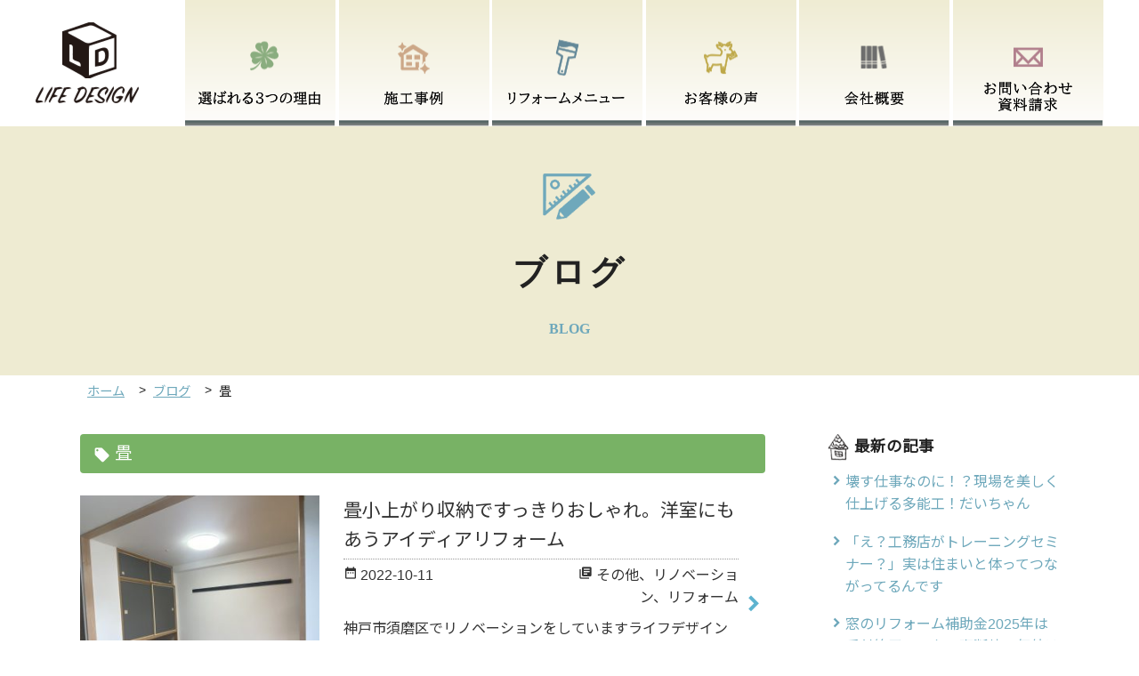

--- FILE ---
content_type: text/html; charset=UTF-8
request_url: https://www.reform-life.com/tag/%E7%95%B3/
body_size: 11577
content:
<!DOCTYPE html>
<html lang="ja" class="no-js">
<head>
<!-- Global site tag (gtag.js) - Google Analytics -->
<script async src="https://www.googletagmanager.com/gtag/js?id=UA-127893534-1"></script>
<script>
window.dataLayer = window.dataLayer || [];
function gtag(){dataLayer.push(arguments);}
gtag('js', new Date());
gtag('config', 'UA-127893534-1');
</script>
<!-- Global site tag (gtag.js) - Google Analytics -->

<meta http-equiv="X-UA-Compatible" content="IE=edge">
<meta charset="UTF-8" />
<meta name="viewport" content="width=device-width, initial-scale=1.0, minimum-scale=1.0">
<meta name="copyright" content="(c)株式会社ライフデザイン" />
<meta name="description" content="神戸市須磨区でリフォームやリノベーションをお考えならライフデザインにお任せ下さい。夫婦で営む地域密着のリフォーム会社です。一戸建て、マンション、店舗併用住宅のリフォームも行っています。" />
<!-- canonical -->
<link rel="canonical" href="" />
<!-- //canonical -->

<title>畳 &#8211; リフォーム・リノベーションを神戸市須磨区でするならライフデザイン</title>
<meta name='robots' content='max-image-preview:large' />
<link rel='dns-prefetch' href='//ajax.googleapis.com' />
<link rel='dns-prefetch' href='//fonts.googleapis.com' />
<link rel="alternate" type="application/rss+xml" title="リフォーム・リノベーションを神戸市須磨区でするならライフデザイン &raquo; フィード" href="https://www.reform-life.com/feed/" />
<link rel="alternate" type="application/rss+xml" title="リフォーム・リノベーションを神戸市須磨区でするならライフデザイン &raquo; コメントフィード" href="https://www.reform-life.com/comments/feed/" />
<link rel="alternate" type="application/rss+xml" title="リフォーム・リノベーションを神戸市須磨区でするならライフデザイン &raquo; 畳 タグのフィード" href="https://www.reform-life.com/tag/%e7%95%b3/feed/" />
<script type="text/javascript">
window._wpemojiSettings = {"baseUrl":"https:\/\/s.w.org\/images\/core\/emoji\/14.0.0\/72x72\/","ext":".png","svgUrl":"https:\/\/s.w.org\/images\/core\/emoji\/14.0.0\/svg\/","svgExt":".svg","source":{"concatemoji":"https:\/\/www.reform-life.com\/wp-lifedesign\/wp-includes\/js\/wp-emoji-release.min.js?ver=6.1.9"}};
/*! This file is auto-generated */
!function(e,a,t){var n,r,o,i=a.createElement("canvas"),p=i.getContext&&i.getContext("2d");function s(e,t){var a=String.fromCharCode,e=(p.clearRect(0,0,i.width,i.height),p.fillText(a.apply(this,e),0,0),i.toDataURL());return p.clearRect(0,0,i.width,i.height),p.fillText(a.apply(this,t),0,0),e===i.toDataURL()}function c(e){var t=a.createElement("script");t.src=e,t.defer=t.type="text/javascript",a.getElementsByTagName("head")[0].appendChild(t)}for(o=Array("flag","emoji"),t.supports={everything:!0,everythingExceptFlag:!0},r=0;r<o.length;r++)t.supports[o[r]]=function(e){if(p&&p.fillText)switch(p.textBaseline="top",p.font="600 32px Arial",e){case"flag":return s([127987,65039,8205,9895,65039],[127987,65039,8203,9895,65039])?!1:!s([55356,56826,55356,56819],[55356,56826,8203,55356,56819])&&!s([55356,57332,56128,56423,56128,56418,56128,56421,56128,56430,56128,56423,56128,56447],[55356,57332,8203,56128,56423,8203,56128,56418,8203,56128,56421,8203,56128,56430,8203,56128,56423,8203,56128,56447]);case"emoji":return!s([129777,127995,8205,129778,127999],[129777,127995,8203,129778,127999])}return!1}(o[r]),t.supports.everything=t.supports.everything&&t.supports[o[r]],"flag"!==o[r]&&(t.supports.everythingExceptFlag=t.supports.everythingExceptFlag&&t.supports[o[r]]);t.supports.everythingExceptFlag=t.supports.everythingExceptFlag&&!t.supports.flag,t.DOMReady=!1,t.readyCallback=function(){t.DOMReady=!0},t.supports.everything||(n=function(){t.readyCallback()},a.addEventListener?(a.addEventListener("DOMContentLoaded",n,!1),e.addEventListener("load",n,!1)):(e.attachEvent("onload",n),a.attachEvent("onreadystatechange",function(){"complete"===a.readyState&&t.readyCallback()})),(e=t.source||{}).concatemoji?c(e.concatemoji):e.wpemoji&&e.twemoji&&(c(e.twemoji),c(e.wpemoji)))}(window,document,window._wpemojiSettings);
</script>
<style type="text/css">
img.wp-smiley,
img.emoji {
	display: inline !important;
	border: none !important;
	box-shadow: none !important;
	height: 1em !important;
	width: 1em !important;
	margin: 0 0.07em !important;
	vertical-align: -0.1em !important;
	background: none !important;
	padding: 0 !important;
}
</style>
	<link rel='stylesheet' id='wp-block-library-css' href='https://www.reform-life.com/wp-lifedesign/wp-includes/css/dist/block-library/style.min.css?ver=6.1.9' type='text/css' media='all' />
<link rel='stylesheet' id='classic-theme-styles-css' href='https://www.reform-life.com/wp-lifedesign/wp-includes/css/classic-themes.min.css?ver=1' type='text/css' media='all' />
<style id='global-styles-inline-css' type='text/css'>
body{--wp--preset--color--black: #000000;--wp--preset--color--cyan-bluish-gray: #abb8c3;--wp--preset--color--white: #ffffff;--wp--preset--color--pale-pink: #f78da7;--wp--preset--color--vivid-red: #cf2e2e;--wp--preset--color--luminous-vivid-orange: #ff6900;--wp--preset--color--luminous-vivid-amber: #fcb900;--wp--preset--color--light-green-cyan: #7bdcb5;--wp--preset--color--vivid-green-cyan: #00d084;--wp--preset--color--pale-cyan-blue: #8ed1fc;--wp--preset--color--vivid-cyan-blue: #0693e3;--wp--preset--color--vivid-purple: #9b51e0;--wp--preset--gradient--vivid-cyan-blue-to-vivid-purple: linear-gradient(135deg,rgba(6,147,227,1) 0%,rgb(155,81,224) 100%);--wp--preset--gradient--light-green-cyan-to-vivid-green-cyan: linear-gradient(135deg,rgb(122,220,180) 0%,rgb(0,208,130) 100%);--wp--preset--gradient--luminous-vivid-amber-to-luminous-vivid-orange: linear-gradient(135deg,rgba(252,185,0,1) 0%,rgba(255,105,0,1) 100%);--wp--preset--gradient--luminous-vivid-orange-to-vivid-red: linear-gradient(135deg,rgba(255,105,0,1) 0%,rgb(207,46,46) 100%);--wp--preset--gradient--very-light-gray-to-cyan-bluish-gray: linear-gradient(135deg,rgb(238,238,238) 0%,rgb(169,184,195) 100%);--wp--preset--gradient--cool-to-warm-spectrum: linear-gradient(135deg,rgb(74,234,220) 0%,rgb(151,120,209) 20%,rgb(207,42,186) 40%,rgb(238,44,130) 60%,rgb(251,105,98) 80%,rgb(254,248,76) 100%);--wp--preset--gradient--blush-light-purple: linear-gradient(135deg,rgb(255,206,236) 0%,rgb(152,150,240) 100%);--wp--preset--gradient--blush-bordeaux: linear-gradient(135deg,rgb(254,205,165) 0%,rgb(254,45,45) 50%,rgb(107,0,62) 100%);--wp--preset--gradient--luminous-dusk: linear-gradient(135deg,rgb(255,203,112) 0%,rgb(199,81,192) 50%,rgb(65,88,208) 100%);--wp--preset--gradient--pale-ocean: linear-gradient(135deg,rgb(255,245,203) 0%,rgb(182,227,212) 50%,rgb(51,167,181) 100%);--wp--preset--gradient--electric-grass: linear-gradient(135deg,rgb(202,248,128) 0%,rgb(113,206,126) 100%);--wp--preset--gradient--midnight: linear-gradient(135deg,rgb(2,3,129) 0%,rgb(40,116,252) 100%);--wp--preset--duotone--dark-grayscale: url('#wp-duotone-dark-grayscale');--wp--preset--duotone--grayscale: url('#wp-duotone-grayscale');--wp--preset--duotone--purple-yellow: url('#wp-duotone-purple-yellow');--wp--preset--duotone--blue-red: url('#wp-duotone-blue-red');--wp--preset--duotone--midnight: url('#wp-duotone-midnight');--wp--preset--duotone--magenta-yellow: url('#wp-duotone-magenta-yellow');--wp--preset--duotone--purple-green: url('#wp-duotone-purple-green');--wp--preset--duotone--blue-orange: url('#wp-duotone-blue-orange');--wp--preset--font-size--small: 13px;--wp--preset--font-size--medium: 20px;--wp--preset--font-size--large: 36px;--wp--preset--font-size--x-large: 42px;--wp--preset--spacing--20: 0.44rem;--wp--preset--spacing--30: 0.67rem;--wp--preset--spacing--40: 1rem;--wp--preset--spacing--50: 1.5rem;--wp--preset--spacing--60: 2.25rem;--wp--preset--spacing--70: 3.38rem;--wp--preset--spacing--80: 5.06rem;}:where(.is-layout-flex){gap: 0.5em;}body .is-layout-flow > .alignleft{float: left;margin-inline-start: 0;margin-inline-end: 2em;}body .is-layout-flow > .alignright{float: right;margin-inline-start: 2em;margin-inline-end: 0;}body .is-layout-flow > .aligncenter{margin-left: auto !important;margin-right: auto !important;}body .is-layout-constrained > .alignleft{float: left;margin-inline-start: 0;margin-inline-end: 2em;}body .is-layout-constrained > .alignright{float: right;margin-inline-start: 2em;margin-inline-end: 0;}body .is-layout-constrained > .aligncenter{margin-left: auto !important;margin-right: auto !important;}body .is-layout-constrained > :where(:not(.alignleft):not(.alignright):not(.alignfull)){max-width: var(--wp--style--global--content-size);margin-left: auto !important;margin-right: auto !important;}body .is-layout-constrained > .alignwide{max-width: var(--wp--style--global--wide-size);}body .is-layout-flex{display: flex;}body .is-layout-flex{flex-wrap: wrap;align-items: center;}body .is-layout-flex > *{margin: 0;}:where(.wp-block-columns.is-layout-flex){gap: 2em;}.has-black-color{color: var(--wp--preset--color--black) !important;}.has-cyan-bluish-gray-color{color: var(--wp--preset--color--cyan-bluish-gray) !important;}.has-white-color{color: var(--wp--preset--color--white) !important;}.has-pale-pink-color{color: var(--wp--preset--color--pale-pink) !important;}.has-vivid-red-color{color: var(--wp--preset--color--vivid-red) !important;}.has-luminous-vivid-orange-color{color: var(--wp--preset--color--luminous-vivid-orange) !important;}.has-luminous-vivid-amber-color{color: var(--wp--preset--color--luminous-vivid-amber) !important;}.has-light-green-cyan-color{color: var(--wp--preset--color--light-green-cyan) !important;}.has-vivid-green-cyan-color{color: var(--wp--preset--color--vivid-green-cyan) !important;}.has-pale-cyan-blue-color{color: var(--wp--preset--color--pale-cyan-blue) !important;}.has-vivid-cyan-blue-color{color: var(--wp--preset--color--vivid-cyan-blue) !important;}.has-vivid-purple-color{color: var(--wp--preset--color--vivid-purple) !important;}.has-black-background-color{background-color: var(--wp--preset--color--black) !important;}.has-cyan-bluish-gray-background-color{background-color: var(--wp--preset--color--cyan-bluish-gray) !important;}.has-white-background-color{background-color: var(--wp--preset--color--white) !important;}.has-pale-pink-background-color{background-color: var(--wp--preset--color--pale-pink) !important;}.has-vivid-red-background-color{background-color: var(--wp--preset--color--vivid-red) !important;}.has-luminous-vivid-orange-background-color{background-color: var(--wp--preset--color--luminous-vivid-orange) !important;}.has-luminous-vivid-amber-background-color{background-color: var(--wp--preset--color--luminous-vivid-amber) !important;}.has-light-green-cyan-background-color{background-color: var(--wp--preset--color--light-green-cyan) !important;}.has-vivid-green-cyan-background-color{background-color: var(--wp--preset--color--vivid-green-cyan) !important;}.has-pale-cyan-blue-background-color{background-color: var(--wp--preset--color--pale-cyan-blue) !important;}.has-vivid-cyan-blue-background-color{background-color: var(--wp--preset--color--vivid-cyan-blue) !important;}.has-vivid-purple-background-color{background-color: var(--wp--preset--color--vivid-purple) !important;}.has-black-border-color{border-color: var(--wp--preset--color--black) !important;}.has-cyan-bluish-gray-border-color{border-color: var(--wp--preset--color--cyan-bluish-gray) !important;}.has-white-border-color{border-color: var(--wp--preset--color--white) !important;}.has-pale-pink-border-color{border-color: var(--wp--preset--color--pale-pink) !important;}.has-vivid-red-border-color{border-color: var(--wp--preset--color--vivid-red) !important;}.has-luminous-vivid-orange-border-color{border-color: var(--wp--preset--color--luminous-vivid-orange) !important;}.has-luminous-vivid-amber-border-color{border-color: var(--wp--preset--color--luminous-vivid-amber) !important;}.has-light-green-cyan-border-color{border-color: var(--wp--preset--color--light-green-cyan) !important;}.has-vivid-green-cyan-border-color{border-color: var(--wp--preset--color--vivid-green-cyan) !important;}.has-pale-cyan-blue-border-color{border-color: var(--wp--preset--color--pale-cyan-blue) !important;}.has-vivid-cyan-blue-border-color{border-color: var(--wp--preset--color--vivid-cyan-blue) !important;}.has-vivid-purple-border-color{border-color: var(--wp--preset--color--vivid-purple) !important;}.has-vivid-cyan-blue-to-vivid-purple-gradient-background{background: var(--wp--preset--gradient--vivid-cyan-blue-to-vivid-purple) !important;}.has-light-green-cyan-to-vivid-green-cyan-gradient-background{background: var(--wp--preset--gradient--light-green-cyan-to-vivid-green-cyan) !important;}.has-luminous-vivid-amber-to-luminous-vivid-orange-gradient-background{background: var(--wp--preset--gradient--luminous-vivid-amber-to-luminous-vivid-orange) !important;}.has-luminous-vivid-orange-to-vivid-red-gradient-background{background: var(--wp--preset--gradient--luminous-vivid-orange-to-vivid-red) !important;}.has-very-light-gray-to-cyan-bluish-gray-gradient-background{background: var(--wp--preset--gradient--very-light-gray-to-cyan-bluish-gray) !important;}.has-cool-to-warm-spectrum-gradient-background{background: var(--wp--preset--gradient--cool-to-warm-spectrum) !important;}.has-blush-light-purple-gradient-background{background: var(--wp--preset--gradient--blush-light-purple) !important;}.has-blush-bordeaux-gradient-background{background: var(--wp--preset--gradient--blush-bordeaux) !important;}.has-luminous-dusk-gradient-background{background: var(--wp--preset--gradient--luminous-dusk) !important;}.has-pale-ocean-gradient-background{background: var(--wp--preset--gradient--pale-ocean) !important;}.has-electric-grass-gradient-background{background: var(--wp--preset--gradient--electric-grass) !important;}.has-midnight-gradient-background{background: var(--wp--preset--gradient--midnight) !important;}.has-small-font-size{font-size: var(--wp--preset--font-size--small) !important;}.has-medium-font-size{font-size: var(--wp--preset--font-size--medium) !important;}.has-large-font-size{font-size: var(--wp--preset--font-size--large) !important;}.has-x-large-font-size{font-size: var(--wp--preset--font-size--x-large) !important;}
.wp-block-navigation a:where(:not(.wp-element-button)){color: inherit;}
:where(.wp-block-columns.is-layout-flex){gap: 2em;}
.wp-block-pullquote{font-size: 1.5em;line-height: 1.6;}
</style>
<link rel='stylesheet' id='contact-form-7-css' href='https://www.reform-life.com/wp-lifedesign/wp-content/plugins/contact-form-7/includes/css/styles.css?ver=5.6.4' type='text/css' media='all' />
<link rel='stylesheet' id='toc-screen-css' href='https://www.reform-life.com/wp-lifedesign/wp-content/plugins/table-of-contents-plus/screen.min.css?ver=2106' type='text/css' media='all' />
<link rel='stylesheet' id='wp-pagenavi-css' href='https://www.reform-life.com/wp-lifedesign/wp-content/plugins/wp-pagenavi/pagenavi-css.css?ver=2.70' type='text/css' media='all' />
<link rel='stylesheet' id='gfont-css' href='https://fonts.googleapis.com/icon?family=Material+Icons&#038;ver=6.1.9' type='text/css' media='all' />
<link rel='stylesheet' id='notosans-css' href='https://fonts.googleapis.com/css?family=Noto+Sans+JP&#038;ver=6.1.9' type='text/css' media='all' />
<link rel='stylesheet' id='style-css' href='https://www.reform-life.com/wp-lifedesign/wp-content/themes/lifedesing/style.css?1670456545&#038;ver=6.1.9' type='text/css' media='all' />
<link rel='stylesheet' id='fancybox-css' href='https://www.reform-life.com/wp-lifedesign/wp-content/plugins/easy-fancybox/fancybox/1.5.3/jquery.fancybox.min.css?ver=6.1.9' type='text/css' media='screen' />
<script type='text/javascript' src='https://ajax.googleapis.com/ajax/libs/jquery/3.1.1/jquery.min.js?ver=6.1.9' id='jquery-js'></script>
<script type='text/javascript' src='https://www.reform-life.com/wp-lifedesign/wp-content/themes/lifedesing/js/main.js?1596015923&#038;ver=6.1.9' id='main-js'></script>
<link rel="https://api.w.org/" href="https://www.reform-life.com/wp-json/" /><link rel="alternate" type="application/json" href="https://www.reform-life.com/wp-json/wp/v2/tags/38" /><style type="text/css">.recentcomments a{display:inline !important;padding:0 !important;margin:0 !important;}</style><link rel="icon" href="https://www.reform-life.com/wp-lifedesign/wp-content/uploads/2020/11/favicon.png" sizes="32x32" />
<link rel="icon" href="https://www.reform-life.com/wp-lifedesign/wp-content/uploads/2020/11/favicon.png" sizes="192x192" />
<link rel="apple-touch-icon" href="https://www.reform-life.com/wp-lifedesign/wp-content/uploads/2020/11/favicon.png" />
<meta name="msapplication-TileImage" content="https://www.reform-life.com/wp-lifedesign/wp-content/uploads/2020/11/favicon.png" />
</head>

<body class="archive tag tag-38">

<div id="sp-nav" class="sp-nav">
    <div class="overlay-menu">
        <div class="overlay-menu-inner">
            <div class="overlay-menu-item">
                <ul>
                    <li><a href="https://www.reform-life.com/"><i class="material-icons">arrow_right</i>ホーム</a></li>
                    <li><a href="https://www.reform-life.com/reason/"><i class="material-icons">arrow_right</i>選ばれる3つの理由</a></li>
                    <li><a href="https://www.reform-life.com/works/"><i class="material-icons">arrow_right</i>施工事例</a></li>
                    <li>
                        <a href="https://www.reform-life.com/reform/"><i class="material-icons">arrow_right</i>リフォームメニュー</a>
                        <div class="sp-nav-second">
                            <a href="https://www.reform-life.com/reform/">-リフォームメニュー</a>
                            <a href="https://www.reform-life.com/reform/reform-flow/">-リフォームの流れ</a>
                            <a href="https://www.reform-life.com/reform/reform-subsidy/">-介護リフォームの助成金</a>
                        </div>
                    </li>
                    <li>
                        <a href="https://www.reform-life.com/voice/"><i class="material-icons">arrow_right</i>お客様の声</a>
                        <div class="sp-nav-second">
                            <a href="https://www.reform-life.com/voice/">-お客様の声</a>
                            <a href="https://www.reform-life.com/voice/voice-list/">-お客様アンケート</a>
                        </div>
                    </li>
                    <li><a href="https://www.reform-life.com/about/"><i class="material-icons">arrow_right</i>会社概要</a></li>
                    <li><a href="https://www.reform-life.com/staff/"><i class="material-icons">arrow_right</i>スタッフ紹介</a></li>
                    <li><a href="https://www.reform-life.com/blog/"><i class="material-icons">arrow_right</i>ブログ</a></li>
                    <li><a href="https://www.reform-life.com/information/"><i class="material-icons">arrow_right</i>お知らせ</a></li>
                    <li><a href="https://www.reform-life.com/contact/"><i class="material-icons">arrow_right</i>お問い合わせ</a></li>
                    <li><a href="https://www.reform-life.com/privacy/"><i class="material-icons">arrow_right</i>プライバシーポリシー</a></li>
                    <li><a href="https://www.reform-life.com/sitemap/"><i class="material-icons">arrow_right</i>サイトマップ</a></li>
                </ul>
            </div>
        </div>
    </div>
    <div class="overlay-menu-btn-cover">
        <div class="overlay-menu-btn">
            <span></span>
            <span></span>
            <span></span>
        </div>
    </div>
</div>

	<div id="top" class="container">

		<header id="header" class="header">
            <div class="header-inner">
                <h1 class="header-logo"><a href="https://www.reform-life.com/"><img src="https://www.reform-life.com/wp-lifedesign/wp-content/themes/lifedesing/images/logo.png" alt="LIFE DESIGN"></a></h1>

                <nav class="nav">
                    <ul class="main-nav">
                        <li class="nav-reason"><a href="https://www.reform-life.com/reason/"><img src="https://www.reform-life.com/wp-lifedesign/wp-content/themes/lifedesing/images/menu01.png" alt="選ばれる3つの理由"></a></li>
                        <li class="nav-works"><a href="https://www.reform-life.com/works/"><img src="https://www.reform-life.com/wp-lifedesign/wp-content/themes/lifedesing/images/menu02.png" alt="施工事例"></a></li>
                        <li class="nav-reform">
                            <a href="https://www.reform-life.com/reform/"><img src="https://www.reform-life.com/wp-lifedesign/wp-content/themes/lifedesing/images/menu03.png" alt="リフォーム"></a>
                            <div class="main-nav-second">
                                <a href="https://www.reform-life.com/reform/">-リフォームメニュー</a>
                                <a href="https://www.reform-life.com/reform/reform-flow/">-リフォームの流れ</a>
                                <a href="https://www.reform-life.com/reform/reform-subsidy/">-介護リフォームの助成金</a>
                            </div>
                        </li>
                        <li class="nav-voice">
                            <a href="https://www.reform-life.com/voice/"><img src="https://www.reform-life.com/wp-lifedesign/wp-content/themes/lifedesing/images/menu04.png" alt="お客様の声"></a>
                            <div class="main-nav-second">
                                <a href="https://www.reform-life.com/voice/">-お客様の声</a>
                                <a href="https://www.reform-life.com/voice/voice-list/">-お客様アンケート</a>
                            </div>
                        </li>
                        <li class="nav-about"><a href="https://www.reform-life.com/about/"><img src="https://www.reform-life.com/wp-lifedesign/wp-content/themes/lifedesing/images/menu05.png" alt="会社概要"></a></li>
                        <li class="nav-contact"><a href="https://www.reform-life.com/contact/"><img src="https://www.reform-life.com/wp-lifedesign/wp-content/themes/lifedesing/images/menu06.png" alt="お問い合わせ"></a></li>
                    </ul>
                </nav>
            </div>

		</header>
		<!--//header-->

		<main class="main">

    <div class="content-main">
        <div class="page-title-header">
            <div class="main-hero main-block">
                <div class="icon"><img src="https://www.reform-life.com/wp-lifedesign/wp-content/themes/lifedesing/images/deco/icon12.png" alt="ブログ"></div>
                <h2 class="title serif">ブログ</h2>
                <div class="sub serif">BLOG</div>
            </div>
        </div>

        <div class="bread">
	<ul class="bread-line">
		<li><a href="https://www.reform-life.com">ホーム</a></li>

		
					<li><a href="https://www.reform-life.com/blog/">ブログ</a></li>
			<li>畳</li>

			</ul>
</div>
<!-- //bread -->
        <div class="main-block">

            <div class="page-main">

                <div class="post-main-content">

                    <div class="post-main-block">

                        <h3 class="post-cat-title"><span class="material-icons">local_offer</span>畳</h3>

                        <ul class="post-archive-list">

                                                        <li class="post-archive-list-item">
                                <a href="https://www.reform-life.com/others/post-koagari/">
                                                                                                                                                <div class="post-archive-list-img" style="background-image: url(https://www.reform-life.com/wp-lifedesign/wp-content/uploads/2022/10/789b9e62825b9540c3a45983e79c7c5e-305x400.jpg);"></div>

                                    <div class="post-archive-list-content">
                                        <h3 class="title">畳小上がり収納ですっきりおしゃれ。洋室にもあうアイディアリフォーム</h3>
                                        <div class="detail">
                                            <div class="date"><span class="material-icons">date_range</span>2022-10-11</div>
                                                                                                                                    <div class="cat"><span class="material-icons">library_books</span>
                                            その他<span class="ten">、</span>リノベーション<span class="ten">、</span>リフォーム<span class="ten">、</span>                                            </div>
                                                                                    </div>
                                        <div class="cont">
神戸市須磨区でリノベーションをしていますライフデザインの中島です。



季節ものの収納場所に困っている方、冬物と夏物衣類の衣替えが面倒と思っている方はいらっ...</div>
                                    </div>
                                </a>
                            </li>
                                                    </ul>
                        <!--//post-archive-list-->

                        <div class="pagenation">
                            <div class='wp-pagenavi' role='navigation'>
<span class='pages'>1 / 1</span><span aria-current='page' class='current'>1</span>
</div>                        </div>

                                            </div>
                    <!-- //post-main-block -->

                            <aside class="blog-side">

            <div class="blog-sidebar">

                <div class="blog-sidebar-box">
                                        <h2 class="blog-sidebar-title01"><span>最新の記事</span></h2>
                    <ul class="blog-sidebar-list">
                                                <li><a href="https://www.reform-life.com/staff/post-2376/"><span>壊す仕事なのに！？現場を美しく仕上げる多能工！だいちゃん</span></a></li>
                                                <li><a href="https://www.reform-life.com/%e3%82%bb%e3%83%9f%e3%83%8a%e3%83%bc/post-2354/"><span>「え？工務店がトレーニングセミナー？」実は住まいと体ってつながってるんです</span></a></li>
                                                <li><a href="https://www.reform-life.com/reformed/%e7%aa%93%e6%96%ad%e7%86%b1%e3%83%bb%e7%aa%93%e3%83%aa%e3%83%8e%e3%83%99/post-2322/"><span>窓のリフォーム補助金2025年は受付終了。でも、窓断熱の価値はこれからも続く</span></a></li>
                                                <li><a href="https://www.reform-life.com/%e3%83%aa%e3%83%8e%e3%83%99%e3%83%bc%e3%82%b7%e3%83%a7%e3%83%b3/post-2302/"><span>遊べる・片付く・落ち着ける♪家族にちょうどいい住まいできました！</span></a></li>
                                                <li><a href="https://www.reform-life.com/work/post-2193/"><span>自然素材×防音×断熱。機能も心地よさも！家族の“こうだったらいいな”をかたちにした住まいできました！</span></a></li>
                                            </ul>
                </div>

                <div class="blog-sidebar-box">
                    <h2 class="blog-sidebar-title01"><span>カテゴリー</span></h2>
                    <ul class="blog-sidebar-list">
                                                                        <li>
                            <a href="https://www.reform-life.com/category/work/"><span>施工事例</span></a>
                        </li>
                                                <li>
                            <a href="https://www.reform-life.com/category/%e3%83%aa%e3%83%8e%e3%83%99%e3%83%bc%e3%82%b7%e3%83%a7%e3%83%b3/"><span>リノベーション</span></a>
                        </li>
                                                <li>
                            <a href="https://www.reform-life.com/category/reformed/"><span>リフォーム</span></a>
                        </li>
                                                <li>
                            <a href="https://www.reform-life.com/category/%e6%96%b0%e7%af%89%e3%83%9e%e3%83%b3%e3%82%b7%e3%83%a7%e3%83%b3/"><span>新築マンション</span></a>
                        </li>
                                                <li>
                            <a href="https://www.reform-life.com/category/staff/"><span>スタッフ紹介</span></a>
                        </li>
                                                <li>
                            <a href="https://www.reform-life.com/category/openhouse/"><span>オープンハウス</span></a>
                        </li>
                                                <li>
                            <a href="https://www.reform-life.com/category/%e3%82%bb%e3%83%9f%e3%83%8a%e3%83%bc/"><span>セミナー</span></a>
                        </li>
                                                <li>
                            <a href="https://www.reform-life.com/category/%e9%a3%9f%e9%a4%8a/"><span>食養</span></a>
                        </li>
                                                <li>
                            <a href="https://www.reform-life.com/category/goat/"><span>うちのヤギ</span></a>
                        </li>
                                                <li>
                            <a href="https://www.reform-life.com/category/common/"><span>一般</span></a>
                        </li>
                                                <li>
                            <a href="https://www.reform-life.com/category/others/"><span>その他</span></a>
                        </li>
                                            </ul>
                </div>

                <div class="blog-sidebar-box">
                    <h2 class="blog-sidebar-title01"><span>タグ</span></h2>
                    <div class="blog-sidebar-tag-list">
                                                                                                        <a href="https://www.reform-life.com/tag/diy/"><span>DIY</span></a><span class="ten">、</span>
                                                        <a href="https://www.reform-life.com/tag/how-to/"><span>how to</span></a><span class="ten">、</span>
                                                        <a href="https://www.reform-life.com/tag/%e3%82%a2%e3%83%ac%e3%83%ab%e3%82%ae%e3%83%bc/"><span>アレルギー</span></a><span class="ten">、</span>
                                                        <a href="https://www.reform-life.com/tag/%e3%82%aa%e3%83%bc%e3%83%97%e3%83%b3%e3%83%8f%e3%82%a6%e3%82%b9/"><span>オープンハウス</span></a><span class="ten">、</span>
                                                        <a href="https://www.reform-life.com/tag/%e3%81%8a%e5%be%97/"><span>お得</span></a><span class="ten">、</span>
                                                        <a href="https://www.reform-life.com/tag/%e3%81%8a%e6%89%8b%e8%bb%bd/"><span>お手軽</span></a><span class="ten">、</span>
                                                        <a href="https://www.reform-life.com/tag/%e3%82%ab%e3%82%b9%e3%82%bf%e3%83%9e%e3%82%a4%e3%82%ba/"><span>カスタマイズ</span></a><span class="ten">、</span>
                                                        <a href="https://www.reform-life.com/tag/%e3%82%ac%e3%83%ac%e3%83%bc%e3%82%b8/"><span>ガレージ</span></a><span class="ten">、</span>
                                                        <a href="https://www.reform-life.com/tag/%e3%82%ad%e3%83%83%e3%83%81%e3%83%b3/"><span>キッチン</span></a><span class="ten">、</span>
                                                        <a href="https://www.reform-life.com/tag/%e3%82%ad%e3%83%a3%e3%83%b3%e3%83%9a%e3%83%bc%e3%83%b3/"><span>キャンペーン</span></a><span class="ten">、</span>
                                                        <a href="https://www.reform-life.com/tag/%e3%82%af%e3%83%81%e3%83%bc%e3%83%8a/"><span>クチーナ</span></a><span class="ten">、</span>
                                                        <a href="https://www.reform-life.com/tag/%e3%82%b3%e3%83%bc%e3%82%ad%e3%83%b3%e3%82%b0/"><span>コーキング</span></a><span class="ten">、</span>
                                                        <a href="https://www.reform-life.com/tag/%e3%81%93%e3%81%a0%e3%82%8f%e3%82%8a/"><span>こだわり</span></a><span class="ten">、</span>
                                                        <a href="https://www.reform-life.com/tag/%e3%81%93%e3%81%a9%e3%82%82%e3%81%bf%e3%82%89%e3%81%84%e4%bd%8f%e5%ae%85%e6%94%af%e6%8f%b4/"><span>こどもみらい住宅支援</span></a><span class="ten">、</span>
                                                        <a href="https://www.reform-life.com/tag/%e3%82%b5%e3%82%a4%e3%83%87%e3%82%a3%e3%83%b3%e3%82%b0/"><span>サイディング</span></a><span class="ten">、</span>
                                                        <a href="https://www.reform-life.com/tag/%e3%82%b7%e3%83%bc%e3%83%aa%e3%83%b3%e3%82%b0/"><span>シーリング</span></a><span class="ten">、</span>
                                                        <a href="https://www.reform-life.com/tag/%e3%82%b7%e3%83%ad%e3%82%a2%e3%83%aa%e5%af%be%e7%ad%96/"><span>シロアリ対策</span></a><span class="ten">、</span>
                                                        <a href="https://www.reform-life.com/tag/%e3%82%b7%e3%83%ad%e3%82%a2%e3%83%aa%e8%a2%ab%e5%ae%b3/"><span>シロアリ被害</span></a><span class="ten">、</span>
                                                        <a href="https://www.reform-life.com/tag/%e3%83%88%e3%83%a9%e3%83%96%e3%83%ab/"><span>トラブル</span></a><span class="ten">、</span>
                                                        <a href="https://www.reform-life.com/tag/%e3%83%90%e3%82%bf%e3%83%bc%e3%82%bd%e3%83%86%e3%83%bc/"><span>バターソテー</span></a><span class="ten">、</span>
                                                        <a href="https://www.reform-life.com/tag/%e3%83%93%e3%83%ab%e3%83%88%e3%82%a4%e3%83%b3%e9%a3%9f%e6%b4%97%e6%a9%9f/"><span>ビルトイン食洗機</span></a><span class="ten">、</span>
                                                        <a href="https://www.reform-life.com/tag/%e3%83%97%e3%83%81%e3%83%aa%e3%83%95%e3%82%a9%e3%83%bc%e3%83%a0/"><span>プチリフォーム</span></a><span class="ten">、</span>
                                                        <a href="https://www.reform-life.com/tag/%e3%83%97%e3%83%a9%e3%82%a4%e3%83%99%e3%83%bc%e3%83%88%e3%82%b9%e3%83%9a%e3%83%bc%e3%82%b9/"><span>プライベートスペース</span></a><span class="ten">、</span>
                                                        <a href="https://www.reform-life.com/tag/%e3%83%97%e3%83%a9%e3%82%a4%e3%83%9e%e3%83%bc/"><span>プライマー</span></a><span class="ten">、</span>
                                                        <a href="https://www.reform-life.com/tag/%e3%83%95%e3%83%ab%e3%83%aa%e3%83%8e%e3%83%99%e3%83%bc%e3%82%b7%e3%83%a7%e3%83%b3/"><span>フルリノベーション</span></a><span class="ten">、</span>
                                                        <a href="https://www.reform-life.com/tag/%e3%83%9c%e3%82%bf%e3%83%8b%e3%82%ab%e3%83%ab/"><span>ボタニカル</span></a><span class="ten">、</span>
                                                        <a href="https://www.reform-life.com/tag/%e3%83%9e%e3%82%b3%e3%83%a2/"><span>マコモ</span></a><span class="ten">、</span>
                                                        <a href="https://www.reform-life.com/tag/%e3%83%9e%e3%82%b3%e3%83%a2%e3%83%80%e3%82%b1/"><span>マコモダケ</span></a><span class="ten">、</span>
                                                        <a href="https://www.reform-life.com/tag/%e3%83%9e%e3%82%b3%e3%83%a2%e8%8c%b6/"><span>マコモ茶</span></a><span class="ten">、</span>
                                                        <a href="https://www.reform-life.com/tag/%e3%83%9e%e3%83%b3%e3%82%b7%e3%83%a7%e3%83%b3%e3%83%aa%e3%83%8e%e3%83%99%e3%83%bc%e3%82%b7%e3%83%a7%e3%83%b3/"><span>マンションリノベーション</span></a><span class="ten">、</span>
                                                        <a href="https://www.reform-life.com/tag/%e3%83%9f%e3%83%bc%e3%83%86%e3%82%a3%e3%83%b3%e3%82%b0%e3%83%ab%e3%83%bc%e3%83%a0/"><span>ミーティングルーム</span></a><span class="ten">、</span>
                                                        <a href="https://www.reform-life.com/tag/%e3%83%a2%e3%83%ab%e3%82%bf%e3%83%ab%e9%80%a0%e5%bd%a2/"><span>モルタル造形</span></a><span class="ten">、</span>
                                                        <a href="https://www.reform-life.com/tag/%e3%83%a4%e3%82%ae/"><span>ヤギ</span></a><span class="ten">、</span>
                                                        <a href="https://www.reform-life.com/tag/%e3%82%84%e3%82%8a%e6%96%b9/"><span>やり方</span></a><span class="ten">、</span>
                                                        <a href="https://www.reform-life.com/tag/%e3%83%aa%e3%83%8e%e3%83%99%e3%83%bc%e3%82%b7%e3%83%a7%e3%83%b3/"><span>リノベーション</span></a><span class="ten">、</span>
                                                        <a href="https://www.reform-life.com/tag/%e3%83%aa%e3%83%93%e3%83%b3%e3%82%b0/"><span>リビング</span></a><span class="ten">、</span>
                                                        <a href="https://www.reform-life.com/tag/%e3%83%aa%e3%83%95%e3%82%a9%e3%83%bc%e3%83%a0/"><span>リフォーム</span></a><span class="ten">、</span>
                                                        <a href="https://www.reform-life.com/tag/%e3%83%ac%e3%82%a4%e3%82%a2%e3%82%a6%e3%83%88/"><span>レイアウト</span></a><span class="ten">、</span>
                                                        <a href="https://www.reform-life.com/tag/%e3%83%ad%e3%83%95%e3%83%88/"><span>ロフト</span></a><span class="ten">、</span>
                                                        <a href="https://www.reform-life.com/tag/%e4%b8%ad%e5%8f%a4%e3%83%9e%e3%83%b3%e3%82%b7%e3%83%a7%e3%83%b3/"><span>中古マンション</span></a><span class="ten">、</span>
                                                        <a href="https://www.reform-life.com/tag/%e4%b8%ad%e5%8f%a4%e4%bd%8f%e5%ae%85/"><span>中古住宅</span></a><span class="ten">、</span>
                                                        <a href="https://www.reform-life.com/tag/%e4%bd%8f%e3%81%be%e3%81%84/"><span>住まい</span></a><span class="ten">、</span>
                                                        <a href="https://www.reform-life.com/tag/%e4%bd%8f%e5%ae%85%e7%9c%81%e3%82%a8%e3%83%8d/"><span>住宅省エネ</span></a><span class="ten">、</span>
                                                        <a href="https://www.reform-life.com/tag/%e4%bd%8f%e5%ae%85%e8%a8%88%e7%94%bb%e3%82%bb%e3%83%9f%e3%83%8a%e3%83%bc/"><span>住宅計画セミナー</span></a><span class="ten">、</span>
                                                        <a href="https://www.reform-life.com/tag/%e4%bd%93%e9%a8%93/"><span>体験</span></a><span class="ten">、</span>
                                                        <a href="https://www.reform-life.com/tag/%e4%bd%95%e3%81%8b%e3%82%89%e5%a7%8b%e3%82%81%e3%82%8b/"><span>何から始める</span></a><span class="ten">、</span>
                                                        <a href="https://www.reform-life.com/tag/%e5%81%a5%e5%ba%b7/"><span>健康</span></a><span class="ten">、</span>
                                                        <a href="https://www.reform-life.com/tag/%e5%86%85%e7%aa%93/"><span>内窓</span></a><span class="ten">、</span>
                                                        <a href="https://www.reform-life.com/tag/%e5%8a%a9%e6%88%90%e9%87%91/"><span>助成金</span></a><span class="ten">、</span>
                                                        <a href="https://www.reform-life.com/tag/%e5%8b%95%e7%89%a9/"><span>動物</span></a><span class="ten">、</span>
                                                        <a href="https://www.reform-life.com/tag/%e5%8b%be%e9%85%8d/"><span>勾配</span></a><span class="ten">、</span>
                                                        <a href="https://www.reform-life.com/tag/%e5%92%8c%e5%ae%a4%e3%81%8b%e3%82%89%e6%b4%8b%e5%ae%a4/"><span>和室から洋室</span></a><span class="ten">、</span>
                                                        <a href="https://www.reform-life.com/tag/%e5%9b%a3%e5%9c%b0%e3%83%aa%e3%83%8e%e3%83%99%e3%83%bc%e3%82%b7%e3%83%a7%e3%83%b3/"><span>団地リノベーション</span></a><span class="ten">、</span>
                                                        <a href="https://www.reform-life.com/tag/%e5%a4%96%e5%a3%81%e5%a1%97%e8%a3%85/"><span>外壁塗装</span></a><span class="ten">、</span>
                                                        <a href="https://www.reform-life.com/tag/%e5%a4%96%e6%a7%8b%e5%b7%a5%e4%ba%8b/"><span>外構工事</span></a><span class="ten">、</span>
                                                        <a href="https://www.reform-life.com/tag/%e5%a4%96%e7%aa%93/"><span>外窓</span></a><span class="ten">、</span>
                                                        <a href="https://www.reform-life.com/tag/%e5%a4%a9%e4%ba%95%e3%82%b7%e3%83%9f/"><span>天井シミ</span></a><span class="ten">、</span>
                                                        <a href="https://www.reform-life.com/tag/%e5%ae%89%e5%bf%83%e5%ae%89%e5%85%a8/"><span>安心安全</span></a><span class="ten">、</span>
                                                        <a href="https://www.reform-life.com/tag/%e5%ae%a4%e5%86%85%e7%aa%93/"><span>室内窓</span></a><span class="ten">、</span>
                                                        <a href="https://www.reform-life.com/tag/%e5%ae%b6%e3%81%ae%e4%b8%ad%e3%81%ae%e6%b8%a9%e5%ba%a6/"><span>家の中の温度</span></a><span class="ten">、</span>
                                                        <a href="https://www.reform-life.com/tag/%e5%b0%8f%e4%b8%8a%e3%81%8c%e3%82%8a/"><span>小上がり</span></a><span class="ten">、</span>
                                                        <a href="https://www.reform-life.com/tag/%e5%b0%8f%e4%b8%8a%e3%81%8c%e3%82%8a%e5%8f%8e%e7%b4%8d/"><span>小上がり収納</span></a><span class="ten">、</span>
                                                        <a href="https://www.reform-life.com/tag/%e5%b0%8f%e5%b1%8b/"><span>小屋</span></a><span class="ten">、</span>
                                                        <a href="https://www.reform-life.com/tag/%e5%ba%8a%e4%b8%8b%e4%bf%ae%e7%b9%95/"><span>床下修繕</span></a><span class="ten">、</span>
                                                        <a href="https://www.reform-life.com/tag/%e6%96%ad%e7%86%b1/"><span>断熱</span></a><span class="ten">、</span>
                                                        <a href="https://www.reform-life.com/tag/%e6%96%ad%e7%86%b1%e3%83%aa%e3%83%95%e3%82%a9%e3%83%bc%e3%83%a0/"><span>断熱リフォーム</span></a><span class="ten">、</span>
                                                        <a href="https://www.reform-life.com/tag/%e6%96%b0%e7%af%89%e3%83%9e%e3%83%b3%e3%82%b7%e3%83%a7%e3%83%b3/"><span>新築マンション</span></a><span class="ten">、</span>
                                                        <a href="https://www.reform-life.com/tag/%e6%96%b0%e7%af%89%e6%96%bd%e5%b7%a5%e3%83%9f%e3%82%b9/"><span>新築施工ミス</span></a><span class="ten">、</span>
                                                        <a href="https://www.reform-life.com/tag/%e6%96%bd%e5%b7%a5%e3%82%a2%e3%82%a4%e3%83%87%e3%82%a2/"><span>施工アイデア</span></a><span class="ten">、</span>
                                                        <a href="https://www.reform-life.com/tag/%e6%96%bd%e5%b7%a5%e4%ba%8b%e4%be%8b/"><span>施工事例</span></a><span class="ten">、</span>
                                                        <a href="https://www.reform-life.com/tag/%e6%9a%96%e3%81%8b%e3%81%84%e5%ae%b6/"><span>暖かい家</span></a><span class="ten">、</span>
                                                        <a href="https://www.reform-life.com/tag/%e6%9b%b8%e6%96%8e/"><span>書斎</span></a><span class="ten">、</span>
                                                        <a href="https://www.reform-life.com/tag/%e6%b0%b4%e6%bc%8f%e3%82%8c/"><span>水漏れ</span></a><span class="ten">、</span>
                                                        <a href="https://www.reform-life.com/tag/%e6%b9%bf%e6%b0%97/"><span>湿気</span></a><span class="ten">、</span>
                                                        <a href="https://www.reform-life.com/tag/%e7%84%a1%e5%9e%a2%e5%ba%8a/"><span>無垢床</span></a><span class="ten">、</span>
                                                        <a href="https://www.reform-life.com/tag/%e7%84%a1%e5%9e%a2%e6%9d%90/"><span>無垢材</span></a><span class="ten">、</span>
                                                        <a href="https://www.reform-life.com/tag/%e7%8e%84%e9%96%a2/"><span>玄関</span></a><span class="ten">、</span>
                                                        <a href="https://www.reform-life.com/tag/%e7%94%9f%e5%be%8c/"><span>生後</span></a><span class="ten">、</span>
                                                        <a href="https://www.reform-life.com/tag/%e7%95%b3/"><span>畳</span></a><span class="ten">、</span>
                                                        <a href="https://www.reform-life.com/tag/%e7%95%b3%e3%81%8b%e3%82%89%e3%83%95%e3%83%ad%e3%83%bc%e3%83%aa%e3%83%b3%e3%82%b0/"><span>畳からフローリング</span></a><span class="ten">、</span>
                                                        <a href="https://www.reform-life.com/tag/%e7%9c%81%e3%82%a8%e3%83%8d/"><span>省エネ</span></a><span class="ten">、</span>
                                                        <a href="https://www.reform-life.com/tag/%e7%9c%9f%e8%8f%b0/"><span>真菰</span></a><span class="ten">、</span>
                                                        <a href="https://www.reform-life.com/tag/%e7%aa%93%e3%83%aa%e3%83%95%e3%82%a9%e3%83%bc%e3%83%a0/"><span>窓リフォーム</span></a><span class="ten">、</span>
                                                        <a href="https://www.reform-life.com/tag/%e7%aa%93%e5%8f%96%e6%9b%bf/"><span>窓取替</span></a><span class="ten">、</span>
                                                        <a href="https://www.reform-life.com/tag/%e7%b4%ab%e5%a4%96%e7%b7%9a%e3%82%ab%e3%83%83%e3%83%88%e3%83%95%e3%82%a3%e3%83%ab%e3%83%a0/"><span>紫外線カットフィルム</span></a><span class="ten">、</span>
                                                        <a href="https://www.reform-life.com/tag/%e8%80%81%e5%be%8c/"><span>老後</span></a><span class="ten">、</span>
                                                        <a href="https://www.reform-life.com/tag/%e8%87%aa%e7%84%b6%e7%b4%a0%e6%9d%90/"><span>自然素材</span></a><span class="ten">、</span>
                                                        <a href="https://www.reform-life.com/tag/%e8%8b%a5%e6%9d%89%e3%81%b0%e3%81%82%e3%81%a1%e3%82%83%e3%82%93/"><span>若杉ばあちゃん</span></a><span class="ten">、</span>
                                                        <a href="https://www.reform-life.com/tag/%e8%90%bd%e3%81%a1%e7%9d%80%e3%81%8f%e5%a0%b4%e6%89%80/"><span>落ち着く場所</span></a><span class="ten">、</span>
                                                        <a href="https://www.reform-life.com/tag/%e8%a3%9c%e5%8a%a9%e9%87%91/"><span>補助金</span></a><span class="ten">、</span>
                                                        <a href="https://www.reform-life.com/tag/%e9%96%93%e5%8f%96%e3%82%8a%e5%a4%89%e6%9b%b4/"><span>間取り変更</span></a><span class="ten">、</span>
                                                        <a href="https://www.reform-life.com/tag/%e9%96%93%e6%8e%a5%e7%85%a7%e6%98%8e/"><span>間接照明</span></a><span class="ten">、</span>
                                                        <a href="https://www.reform-life.com/tag/%e9%98%b2%e9%9f%b3/"><span>防音</span></a><span class="ten">、</span>
                                                        <a href="https://www.reform-life.com/tag/%e9%9b%a8%e6%bc%8f%e3%82%8a/"><span>雨漏り</span></a><span class="ten">、</span>
                                                        <a href="https://www.reform-life.com/tag/%e9%a0%88%e7%a3%a8%e5%8c%ba/"><span>須磨区</span></a><span class="ten">、</span>
                                                        <a href="https://www.reform-life.com/tag/%e9%a0%88%e7%a3%a8%e5%8c%ba%e3%83%aa%e3%83%95%e3%82%a9%e3%83%bc%e3%83%a0/"><span>須磨区リフォーム</span></a><span class="ten">、</span>
                                                        <a href="https://www.reform-life.com/tag/%e9%a3%9f%e9%a4%8a/"><span>食養</span></a><span class="ten">、</span>
                                                                        </div>
                </div>

                <div class="blog-sidebar-box">
                    <h2 class="blog-sidebar-title01"><span>月別アーカイブ</span></h2>
                    <div class="blog-sidebar-select">
                        <select name="archive-dropdown" onChange='document.location.href=this.options[this.selectedIndex].value;'>
                            <option value="">月を選択</option>
                            	<option value='https://www.reform-life.com/2025/12/'> 2025年12月 </option>
	<option value='https://www.reform-life.com/2025/11/'> 2025年11月 </option>
	<option value='https://www.reform-life.com/2025/08/'> 2025年8月 </option>
	<option value='https://www.reform-life.com/2025/06/'> 2025年6月 </option>
	<option value='https://www.reform-life.com/2025/05/'> 2025年5月 </option>
	<option value='https://www.reform-life.com/2025/02/'> 2025年2月 </option>
	<option value='https://www.reform-life.com/2024/11/'> 2024年11月 </option>
	<option value='https://www.reform-life.com/2024/09/'> 2024年9月 </option>
	<option value='https://www.reform-life.com/2024/06/'> 2024年6月 </option>
	<option value='https://www.reform-life.com/2024/04/'> 2024年4月 </option>
	<option value='https://www.reform-life.com/2024/01/'> 2024年1月 </option>
	<option value='https://www.reform-life.com/2023/10/'> 2023年10月 </option>
	<option value='https://www.reform-life.com/2023/08/'> 2023年8月 </option>
	<option value='https://www.reform-life.com/2023/03/'> 2023年3月 </option>
	<option value='https://www.reform-life.com/2023/01/'> 2023年1月 </option>
	<option value='https://www.reform-life.com/2022/12/'> 2022年12月 </option>
	<option value='https://www.reform-life.com/2022/11/'> 2022年11月 </option>
	<option value='https://www.reform-life.com/2022/10/'> 2022年10月 </option>
	<option value='https://www.reform-life.com/2022/09/'> 2022年9月 </option>
	<option value='https://www.reform-life.com/2022/01/'> 2022年1月 </option>
	<option value='https://www.reform-life.com/2021/12/'> 2021年12月 </option>
	<option value='https://www.reform-life.com/2021/11/'> 2021年11月 </option>
	<option value='https://www.reform-life.com/2021/10/'> 2021年10月 </option>
	<option value='https://www.reform-life.com/2021/07/'> 2021年7月 </option>
	<option value='https://www.reform-life.com/2021/06/'> 2021年6月 </option>
	<option value='https://www.reform-life.com/2021/04/'> 2021年4月 </option>
	<option value='https://www.reform-life.com/2021/03/'> 2021年3月 </option>
	<option value='https://www.reform-life.com/2021/02/'> 2021年2月 </option>
	<option value='https://www.reform-life.com/2021/01/'> 2021年1月 </option>
	<option value='https://www.reform-life.com/2020/03/'> 2020年3月 </option>
	<option value='https://www.reform-life.com/2020/01/'> 2020年1月 </option>
	<option value='https://www.reform-life.com/2019/12/'> 2019年12月 </option>
	<option value='https://www.reform-life.com/2019/11/'> 2019年11月 </option>
	<option value='https://www.reform-life.com/2018/11/'> 2018年11月 </option>
	<option value='https://www.reform-life.com/2018/10/'> 2018年10月 </option>
	<option value='https://www.reform-life.com/2018/09/'> 2018年9月 </option>
                        </select>
                    </div>
                </div>

            </div>
            <!-- //blog-sidebar -->

        </aside>
        <!-- //blog-side -->

                </div>
                <!-- //post-main-content -->

            </div>
            <!-- /page-main -->

        </div>
        <!-- //main-block -->

    </div>
    <!-- //content-main -->

		</main>
		<!--//main -->

		<div class="footer">
            <div class="main-block">
                <div class="footer-top-link">
                    <a href="https://www.reform-life.com/contact/" class="link01"><img src="https://www.reform-life.com/wp-lifedesign/wp-content/themes/lifedesing/images/footer_contact.png" alt="お問い合わせ"></a>
                    <a href="tel:08003001119" class="link01"><img src="https://www.reform-life.com/wp-lifedesign/wp-content/themes/lifedesing/images/footer_tel.png" alt="お電話でのお問い合わせ　0800-300-1119"></a>
                    <a href="https://lin.ee/NroOlFa" target="_blank" rel="noopener noreferrer" class="link01"><img src="https://www.reform-life.com/wp-lifedesign/wp-content/themes/lifedesing/images/footer_line.png" alt="LINE友達追加"></a>
                </div>

                <div class="footer-main">
                    <h3 class="footer-logo"><a href="https://www.reform-life.com/"><img src="https://www.reform-life.com/wp-lifedesign/wp-content/themes/lifedesing/images/footer_address.png" alt="神戸市須磨区のリフォーム会社　株式会社ライフデザイン 〒654-0133 兵庫県神戸市須磨区多井畑東山ノ上13-11"></a></h3>
                    <div class="footer-main-link">
                        <div class="footer-home serif"><a href="https://www.reform-life.com/">HOME</a></div>
                        <ul class="footer-sub-link serif">
                            <li><a href="https://www.reform-life.com/reason/">選ばれる3つの理由</a></li>
                            <li><a href="https://www.reform-life.com/works/">施工事例</a></li>
                            <li><a href="https://www.reform-life.com/reform/">リフォームメニュー</a></li>
                            <li><a href="https://www.reform-life.com/voice/">お客様の声</a></li>
                            <li><a href="https://www.reform-life.com/about/">会社概要</a></li>
                            <li><a href="https://www.reform-life.com/staff/">スタッフ紹介</a></li>
                            <li><a href="https://www.reform-life.com/blog/">ブログ</a></li>
                            <li><a href="https://www.reform-life.com/information/">お知らせ</a></li>
                            <li><a href="https://www.reform-life.com/contact/">お問い合わせ</a></li>
                            <li><a href="https://www.reform-life.com/privacy/">プライバシーポリシー</a></li>
                            <li><a href="https://www.reform-life.com/sitemap/">サイトマップ</a></li>
                        </ul>
                    </div>
                </div>
            </div>

            <div class="footer-under">
                <div class="main-block">
                    <div class="footer-under-banner">
                        <a href="https://www.ii-ie2.net/scripts/usr/sougo.asp?P=929958" target="_blank" rel="noopener noreferrer" class="link01"><img src="https://www.reform-life.com/wp-lifedesign/wp-content/themes/lifedesing/images/footer_bn_ii-ie.png" alt="いい家ネット"></a>
                        <a href="https://emfa-japan.or.jp/" target="_blank" rel="noopener noreferrer" class="link01"><img src="https://www.reform-life.com/wp-lifedesign/wp-content/themes/lifedesing/images/footer_bn_emfa.png" alt="EMFA 一般社団法人日本電磁波協会"></a>
                        <a href="https://www.lixil-reform.net/scripts/usr/shop_detail.asp?p=929958" target="_blank" rel="noopener noreferrer" class="link01"><img src="https://www.reform-life.com/wp-lifedesign/wp-content/themes/lifedesing/images/footer_bn_lixil.png" alt="LIXILリフォームネット"></a>
                    </div>
                    <small class="copyright serif">&copy; LIFE DESIGN All rights reserved.</small>
                </div>
            </div>

		</div>
		<!--//footer-->
	</div>
	<!--//container-->

    <a href="#top" class="pagetop" data-scroll><span class="material-icons">arrow_upward</span></a>
    <!-- //pagetop -->

<script>
document.addEventListener( 'wpcf7mailsent', function( event ) {
  location = 'https://www.reform-life.com/contact/contact-thanks'; /* 遷移先のURL */
}, false );
</script><script type='text/javascript' src='https://www.reform-life.com/wp-lifedesign/wp-content/plugins/contact-form-7/includes/swv/js/index.js?ver=5.6.4' id='swv-js'></script>
<script type='text/javascript' id='contact-form-7-js-extra'>
/* <![CDATA[ */
var wpcf7 = {"api":{"root":"https:\/\/www.reform-life.com\/wp-json\/","namespace":"contact-form-7\/v1"}};
/* ]]> */
</script>
<script type='text/javascript' src='https://www.reform-life.com/wp-lifedesign/wp-content/plugins/contact-form-7/includes/js/index.js?ver=5.6.4' id='contact-form-7-js'></script>
<script type='text/javascript' id='toc-front-js-extra'>
/* <![CDATA[ */
var tocplus = {"smooth_scroll":"1","visibility_show":"show","visibility_hide":"hide","width":"Auto","smooth_scroll_offset":"40"};
/* ]]> */
</script>
<script type='text/javascript' src='https://www.reform-life.com/wp-lifedesign/wp-content/plugins/table-of-contents-plus/front.min.js?ver=2106' id='toc-front-js'></script>
<script type='text/javascript' src='https://www.reform-life.com/wp-lifedesign/wp-content/plugins/easy-fancybox/fancybox/1.5.3/jquery.fancybox.min.js?ver=6.1.9' id='jquery-fancybox-js'></script>
<script type='text/javascript' id='jquery-fancybox-js-after'>
var fb_timeout, fb_opts={'overlayShow':true,'hideOnOverlayClick':true,'overlayOpacity':0.9,'overlayColor':'#000','showCloseButton':true,'margin':20,'enableEscapeButton':true,'autoScale':true };
if(typeof easy_fancybox_handler==='undefined'){
var easy_fancybox_handler=function(){
jQuery([".nolightbox","a.wp-block-fileesc_html__button","a.pin-it-button","a[href*='pinterest.com\/pin\/create']","a[href*='facebook.com\/share']","a[href*='twitter.com\/share']"].join(',')).addClass('nofancybox');
jQuery('a.fancybox-close').on('click',function(e){e.preventDefault();jQuery.fancybox.close()});
/* IMG */
var fb_IMG_select=jQuery('a[href*=".jpg" i]:not(.nofancybox,li.nofancybox>a),area[href*=".jpg" i]:not(.nofancybox),a[href*=".jpeg" i]:not(.nofancybox,li.nofancybox>a),area[href*=".jpeg" i]:not(.nofancybox),a[href*=".png" i]:not(.nofancybox,li.nofancybox>a),area[href*=".png" i]:not(.nofancybox),a[href*=".webp" i]:not(.nofancybox,li.nofancybox>a),area[href*=".webp" i]:not(.nofancybox)');
fb_IMG_select.addClass('fancybox image');
var fb_IMG_sections=jQuery('.gallery,.wp-block-gallery,.tiled-gallery,.wp-block-jetpack-tiled-gallery');
fb_IMG_sections.each(function(){jQuery(this).find(fb_IMG_select).attr('rel','gallery-'+fb_IMG_sections.index(this));});
jQuery('a.fancybox,area.fancybox,.fancybox>a').each(function(){jQuery(this).fancybox(jQuery.extend(true,{},fb_opts,{'transitionIn':'elastic','transitionOut':'elastic','opacity':false,'hideOnContentClick':false,'titleShow':true,'titlePosition':'over','titleFromAlt':true,'showNavArrows':true,'enableKeyboardNav':true,'cyclic':false}))});
/* PDF */
jQuery('a[href*=".pdf" i],area[href*=".pdf" i]').not('.nofancybox,li.nofancybox>a').addClass('fancybox-pdf');
jQuery('a.fancybox-pdf,area.fancybox-pdf,.fancybox-pdf>a').each(function(){jQuery(this).fancybox(jQuery.extend(true,{},fb_opts,{'type':'iframe','width':'90%','height':'90%','padding':10,'titleShow':false,'titlePosition':'float','titleFromAlt':true,'autoDimensions':false,'scrolling':'no'}))});
/* YouTube */
jQuery('a[href*="youtu.be/" i],area[href*="youtu.be/" i],a[href*="youtube.com/" i],area[href*="youtube.com/" i]').filter(function(){return this.href.match(/\/(?:youtu\.be|watch\?|embed\/)/);}).not('.nofancybox,li.nofancybox>a').addClass('fancybox-youtube');
jQuery('a.fancybox-youtube,area.fancybox-youtube,.fancybox-youtube>a').each(function(){jQuery(this).fancybox(jQuery.extend(true,{},fb_opts,{'type':'iframe','width':640,'height':360,'keepRatio':1,'titleShow':false,'titlePosition':'float','titleFromAlt':true,'onStart':function(a,i,o){var splitOn=a[i].href.indexOf("?");var urlParms=(splitOn>-1)?a[i].href.substring(splitOn):"";o.allowfullscreen=(urlParms.indexOf("fs=0")>-1)?false:true;o.href=a[i].href.replace(/https?:\/\/(?:www\.)?youtu(?:\.be\/([^\?]+)\??|be\.com\/watch\?(.*(?=v=))v=([^&]+))(.*)/gi,"https://www.youtube.com/embed/$1$3?$2$4&autoplay=1");}}))});
};};
var easy_fancybox_auto=function(){setTimeout(function(){jQuery('a#fancybox-auto,#fancybox-auto>a').first().trigger('click')},1000);};
jQuery(easy_fancybox_handler);jQuery(document).on('post-load',easy_fancybox_handler);
jQuery(easy_fancybox_auto);
</script>
<script type='text/javascript' src='https://www.reform-life.com/wp-lifedesign/wp-content/plugins/easy-fancybox/vendor/jquery.easing.min.js?ver=1.4.1' id='jquery-easing-js'></script>
</body>
</html>

--- FILE ---
content_type: text/css
request_url: https://www.reform-life.com/wp-lifedesign/wp-content/themes/lifedesing/style.css?1670456545&ver=6.1.9
body_size: 11609
content:
@charset "utf-8";
/*
Theme Name: lifedesign Default Theme
Theme URI: lifedesign
Author: lifedesign
Description: lifedesign Default Theme
Version: 1.0
*/

/*-------------------------------
Reset
-------------------------------*/
html { box-sizing: border-box; }
* { box-sizing: inherit; }
*:before, *:after { box-sizing: inherit; }
html, body, div, span, object, iframe, h1, h2, h3, h4, h5, h6, p, blockquote, pre, abbr, address, cite, code, del, dfn, em, img, ins, kbd, q, samp, small, strong, var, b, i,
dl, dt, dd, ol, ul, li, fieldset, form, label, legend, table, caption, tbody, tfoot, thead, tr, th, td, article, aside, canvas, details, figcaption, figure, footer, header, hgroup, menu, nav, section, summary, time, mark, audio, video, sub { margin:0; padding:0; border:0; outline:0; vertical-align:baseline; }
article,aside,details,figcaption,figure, footer,header,hgroup,menu,nav,section { display:block; }
ol, ul{ list-style: none; }
blockquote, q {	quotes:none; }
blockquote:before, blockquote:after, q:before, q:after { content:''; content:none; }
a {	margin:0;	padding:0; font-size:100%; vertical-align:baseline; }
del {	text-decoration: line-through; }
/*IEではデフォルトで点線を下線表示する設定ではないので、下線がつくようにしています
また、マウスオーバー時にヘルプカーソルの表示が出るようにしています*/
abbr[title], dfn[title] {	border-bottom:1px dotted;	cursor:help; }
table {	border-collapse:collapse;	border-spacing:0;	font-size: 100%; }
hr { display:block;	height:1px;	border:0;	border-top:1px solid #cccccc;	margin:1em 0;	padding:0; }
/*縦方向の揃え位置を中央揃えに指定しています*/
input, select { vertical-align: 0; }
/* input, textarea { margin: 0; font-size: 100%;	width: 100%; } */
img { max-width: 100%; height:auto;	vertical-align:bottom; font-size:0;	line-height: 0;	border: 0; }
object, embed, video { max-width: 100%; }
address, caption, cite, code, dfn, em, th, var{	font-style: normal;	font-weight: normal; }
h1, h2, h3, h4, h5, h6{ font-size: 100%; font-weight: normal;}

/*-------------------------------
Font
-------------------------------*/
html { font-size: 16px; font-family: "Helvetica Neue", Arial, "Noto Sans JP", "Hiragino Kaku Gothic ProN", "Hiragino Sans", Meiryo, sans-serif; font-weight: 400; -webkit-text-size-adjust: 100%; -ms-text-size-adjust: 100%;text-size-adjust: 100%; -webkit-font-smoothing: antialiased; word-break: normal; word-wrap: break-word; overflow-wrap : break-word; }
body {font-size: 1rem;color: #222;line-height: 1.6; text-align: left;}
_:lang(x)::-ms-backdrop, body {font-family: "メイリオ", Meiryo, sans-serif;} /*IE11用文字スタイルハック*/
i{font-weight: 900;}
.serif{font-family: "游明朝", YuMincho, "Hiragino Mincho ProN W3", "ヒラギノ明朝 ProN W3", "Hiragino Mincho ProN", "HG明朝E", "ＭＳ Ｐ明朝", "ＭＳ 明朝", serif;font-weight: bold;}

/*-------------------------------
Font Option
-------------------------------*/
.f-normal { font-weight: normal; font-weight: 400; }
.f-bold { font-weight: bold; font-weight: 700;font-family: "游ゴシック体", YuGothic, "游ゴシック", "Yu Gothic", sans-serif; }
.f-italic { font-style: italic;}
.f-s   { font-size: 0.875rem;}/*14px*/
.f-2s  { font-size: 0.75rem;}/*12px*/
.f-3s { font-size: 0.625rem;}/*10px*/
.f-l   { font-size: 1.125rem}/*18px*/
.f-2l  { font-size: 1.25rem;}/*20px*/
.f-3l { font-size: 1.5rem;}/*24px*/
sup { font-size: 0.5rem;	vertical-align: top; }
sub {	font-size: 0.5rem;vertical-align: baseline; }
.f-red { color: #FB062C;}
.f-blue{color: #0160B8;}
.note { padding-left: 1rem; text-indent: -1rem; }
i{font-weight: 900;font-size: 1rem;vertical-align: middle;}
i.fi{ margin-right: 0.2rem; }

/*-------------------------------
Link
-------------------------------*/
a { color: #6EA8BB;transition: all 0.4s; }
a:hover { color: #94c8da; text-decoration: underline;transition: all 0.1s;}
.link01 {transition: all 0.6s;}
.link01:hover { filter: progid:DXImageTransform.Microsoft.Alpha(Opacity=80); opacity: 0.8;transition: all 0.2s; }
button { display: block; border: none; background-color: transparent; cursor: pointer; }
@media screen and (min-width: 480px) {
	a[href^="tel:"]{pointer-events: none;}
}


/*-------------------------------
Clearfix
-------------------------------*/
.cf:after { content: " "; display: block; clear: both; }
.flc { overflow: hidden; zoom: 1; }

/*-------------------------------
Float
-------------------------------*/
.float-left { display: inline; float: left; }
.float-right { display: inline; float: right; }

/*-------------------------------
Flex
-------------------------------*/
.d-flex { display: flex;}
.d-flex-jc-fls { justify-content: flex-start;}
.d-flex-jc-fle { justify-content: flex-end;}
.d-flex-jc-c { justify-content: center;}
.d-flex-jc-sb { justify-content: space-between;}
.d-flex-fw-nw { flex-wrap: nowrap;}
.d-flex-fw-w { flex-wrap: wrap;}
.d-flex-fd-r { flex-direction: row;}
.d-flex-fd-rr { flex-direction: row-reverse;}
.d-flex-fd-c { flex-direction: column;}
.d-flex-fd-cr { flex-direction: column-reverse;}
.d-flex-ai-s { align-items: stretch;}
.d-flex-ai-fs { align-items: flex-start;}
.d-flex-ai-fe { align-items: flex-end;}
.d-flex-ai-c { align-items: center;}
.d-flex-ac-s { align-content: stretch;}
.d-flex-ac-fs { align-content: flex-start;}
.d-flex-ac-fe { align-content: flex-end;}
.d-flex-ac-c { align-content: center;}
.d-flex-ac-sb { align-content: space-between;}
.d-flex-ac-sa { align-content: space-between;}

/* ---------------------------------------------
Margin
--------------------------------------------- */
.mt00 { margin-top:  0   !important;}
.mt05 { margin-top:  5px !important;}
.mt10 { margin-top: 10px !important;}
.mt12 { margin-top: 12px !important;}
.mt15 { margin-top: 15px !important;}
.mt20 { margin-top: 20px !important;}
.mt25 { margin-top: 25px !important;}
.mt30 { margin-top: 30px !important;}
.mt35 { margin-top: 35px !important;}
.mt40 { margin-top: 40px !important;}
.mt45 { margin-top: 45px !important;}
.mt50 { margin-top: 50px !important;}

.mr00 { margin-right:  0   !important;}
.mr05 { margin-right:  5px !important;}
.mr10 { margin-right: 10px !important;}
.mr12 { margin-right: 12px !important;}
.mr15 { margin-right: 15px !important;}
.mr20 { margin-right: 20px !important;}
.mr25 { margin-right: 25px !important;}
.mr30 { margin-right: 30px !important;}
.mr35 { margin-right: 35px !important;}
.mr40 { margin-right: 40px !important;}
.mr45 { margin-right: 45px !important;}
.mr50 { margin-right: 50px !important;}

.mb00 { margin-bottom:  0   !important;}
.mb05 { margin-bottom:  5px !important;}
.mb10 { margin-bottom: 10px !important;}
.mb12 { margin-bottom: 12px !important;}
.mb15 { margin-bottom: 15px !important;}
.mb20 { margin-bottom: 20px !important;}
.mb25 { margin-bottom: 25px !important;}
.mb30 { margin-bottom: 30px !important;}
.mb35 { margin-bottom: 35px !important;}
.mb40 { margin-bottom: 40px !important;}
.mb45 { margin-bottom: 45px !important;}
.mb50 { margin-bottom: 50px !important;}

.ml00 { margin-left:  0   !important;}
.ml05 { margin-left:  5px !important;}
.ml10 { margin-left: 10px !important;}
.ml12 { margin-left: 12px !important;}
.ml15 { margin-left: 15px !important;}
.ml20 { margin-left: 20px !important;}
.ml25 { margin-left: 25px !important;}
.ml30 { margin-left: 30px !important;}
.ml30 { margin-left: 35px !important;}
.ml40 { margin-left: 40px !important;}
.ml45 { margin-left: 45px !important;}
.ml50 { margin-left: 50px !important;}

/* ---------------------------------------------
Align
--------------------------------------------- */
.align-left   { text-align: left;}
.align-center { text-align: center;}
.align-right  { text-align: right;}
.valign-top    { vertical-align: top    !important;}
.valign-middle { vertical-align: middle !important;}
.valign-bottom { vertical-align: bottom !important;}

/* ---------------------------------------------
Others
--------------------------------------------- */
.display-block { display: block!important;}
.inline-block { display: inline; display: inline-block!important;}
.inline { display: inline!important;}
.listDisc li{ list-style-position: outside;	list-style-type: disc; margin-left: 25px; }
.listCircle li{ list-style-position: outside; list-style-type: circle; margin-left: 25px; }
.listSquare li{	list-style-position: outside; list-style-type: square; margin-left: 25px; }
.listDecimal li{ list-style-position: outside; list-style-type: decimal; margin-left: 30px; }

/*-------------------------------
Field
-------------------------------*/
body { background: #fff; position: relative;width: 100%;}
/*body { background: #fff; position: relative;width: 100%;height: 100vh; }*/

.container { width: 100%; }

.main-block { width: 100%; width: 1100px; margin-left: auto; margin-right: auto; }
@media only screen and (max-width: 1100px) { .main-block { width: 92%; } }

.sp-nav { display: none;}
.overlay-menu-btn-cover {position: absolute;top:10px;right: 5px;width: 60px;height: 60px;z-index: 100001;padding: 10px; background-color: #fff;}
.overlay-menu-btn {width: 40px;height: 40px;cursor: pointer;}
.overlay-menu-btn span {position: relative;display: block;width: 40px;border: 1px solid #333;transition: .5s;}
.overlay-menu-btn span:nth-child(1) { top: 10px;left: 5px; }
.overlay-menu-btn span:nth-child(2) { top: 20px;left: 5px; }
.overlay-menu-btn span:nth-child(3) { top: 30px;left: 5px; }
.overlay-menu-btn-name {position: absolute;top: 64px;right: 4.3%;z-index: 100002;font-size: 0.75rem;color:#fff;}
.overlay-menu {display: none;position: fixed;width: 100%;height: 100vh;overflow: auto;background-color:#fff;z-index: 100000;}
.overlay-menu-inner {padding: 0 4% 40px 4%;}
.overlay-menu-inner{margin-top: 60px;}
.overlay-menu-item ul {margin: 20px 0 40px 0;padding: 0;list-style-type: none;}
.overlay-menu-item ul li a {display: block;width: 96%;padding: 1rem 0 1rem 3%;font-size: 1.06rem;text-decoration: none;transition: .5s;text-align: left;}
.overlay-menu-item ul li a:hover { background-color: #EEEBD2;color: #0a99b3; }
.overlay-menu-item ul li a i {margin-right: 0.1rem;font-size: 1.2rem;vertical-align: middle !important;}
.sp-nav-second{padding-left: 2rem;}
@media only screen and (max-width: 1200px) { .sp-nav { display: block;} }

.pagetop { display: block;background-color: #8ED1AE;display: flex;justify-content: center;align-items: center;text-decoration: none; width: 44px; height: 44px;border-radius: 30px; position: fixed; right: -45px; bottom: 10px; z-index: 99999;transition: .1s;}
.pagetop:hover {text-decoration: none;opacity: 0.8; transition: .3s;}
.pagetop .material-icons{ color: #fff;font-size: 1.5rem;}

.bread{width: 100%;max-width: 1100px; margin-left: auto; margin-right: auto;line-height: 1.2;font-size: 0.9rem;padding: 0.2rem 0.5rem;}
.bread-line{display: flex;flex-wrap: wrap;}
.bread-line li{position: relative;margin-right: 2rem;padding: 0.4rem 0;}
.bread-line li a{display: inline-block;}
.bread-line li:after{display: block;content: '>';position: absolute;top: 0.3rem;right: -1.5rem;}
.bread-line li:last-child:after{display: none;}
@media only screen and (max-width: 1100px) {
	.bread{width: 92%;}
}
@media only screen and (max-width: 480px) {
	.bread-line{font-size: 0.875rem;}
	.bread-line li{margin-right: 1.5rem;}
	.bread-line li:after{right: -1rem;}
}

.page-title-header{width: 100%;background-color: #EEEBD2;padding: 40px 0 40px;}
.main-hero{position: relative;text-align: center;background-size: 170px auto;text-align: center;}
.main-hero .icon{width: 100%;max-width: 74px;margin: 0 auto;}
.main-hero .title{font-size: 2.4rem;margin-top: 20px;font-weight: bold;letter-spacing: 4px;}
.main-hero .sub{color: #6EA8BB; margin-top: 20px;font-weight: bold;}

.reason .main-hero{background: url(./images/deco/main_hero03.png) no-repeat right bottom 15%;}
.about .main-hero{background: url(./images/deco/main_hero01.png) no-repeat right bottom 15%;}
.staff .main-hero{background: url(./images/deco/main_hero02.png) no-repeat right bottom 15%;}
.post-type-archive-works .main-hero,
.single-works .main-hero{background: url(./images/deco/main_hero01.png) no-repeat right bottom 15%;}
.voice .main-hero{background: url(./images/deco/main_hero02.png) no-repeat right bottom 15%;}
.reform .main-hero,
.reform-flow .main-hero{background: url(./images/deco/main_hero03.png) no-repeat right bottom 15%;}
@media only screen and (max-width: 768px) {
	.page-title-header{padding: 30px 0 30px;}
	.main-hero{background-size: 140px auto;}
	.main-hero .icon{width: 100%;max-width: 60px;margin: 0 auto;}
	.main-hero .title{font-size: 2rem;margin-top: 15px;letter-spacing: 3px;}
	.main-hero .sub{margin-top: 15px;}

}
@media only screen and (max-width: 480px) {
	.main-hero .icon{width: 100%;max-width: 50px;margin: 0 auto;}
	.main-hero .title{font-size: 2rem;margin-top: 10px;letter-spacing: 3px;}
	.main-hero .sub{margin-top: 10px;}

	.reason .main-hero,
	.about .main-hero,
	.staff .main-hero,
	.reform .main-hero,
	.reform-flow .main-hero,
	.post-type-archive-works .main-hero,
	.single-works .main-hero,
	.voice .main-hero{background: none;}

}

.page-main{padding: 50px 0 80px;}
.notfound{display: block; width: 100%;padding: 1rem 0 2rem;}
a[href^="tel:"] {text-decoration: none;pointer-events: none;cursor: default;}
.error-404{width: 100%;max-width: 900px;margin: 0 auto 0;}
@media only screen and (max-width: 768px) {
	.page-main{padding: 30px 0 60px;}
	a[href^="tel:"] {text-decoration: none;pointer-events: auto;}
}

/*-------------------------------
Header
-------------------------------*/
.header { width: 100%;position: relative;}
.header-inner{width: 100%;max-width: 1200px;margin: 0 auto;display: flex;justify-content: space-between;align-items: center;}
.header-logo{width: 9.7%;max-width: 116px;}
.header-inner .nav{width: 86%;}
.main-nav{width: 100%;height: 142px; display: flex;justify-content: space-between;}
.main-nav > li{width: 16.41%;position: relative;}
.main-nav > li > a{display: block;text-decoration: none;transition: all 0.56s;cursor: pointer;background: rgb(239,236,211);background: linear-gradient(180deg, rgba(239,236,211,1) 0%, rgba(254,253,252,1) 100%);}
.main-nav > li > a:hover{text-decoration: none;transition: all 0.1s;background: rgb(202,218,217);background: linear-gradient(180deg, rgba(202,218,217,1) 0%, rgba(253,254,254,1) 100%);}
.main-nav-second{position: absolute;top: 142px;left: 0;z-index: 800;}
.main-nav-second > a{ display: block;width: 250px;height: 0;overflow: hidden;transition: .3s;background-color: #7F8282;color: #fff;text-decoration: none;padding:0;border:none;padding:0;}
.main-nav > li:hover .main-nav-second > a {height: 3rem;overflow: visible;transition: all 0.4s;padding: 10px 5px 10px 10px;}
.main-nav > li:hover .main-nav-second > a:hover { background-color:#7F8282;transition: all 0.2s; }

.reason .main-nav > li.nav-reason > a{background: rgb(202,218,217);background: linear-gradient(180deg, rgba(202,218,217,1) 0%, rgba(253,254,254,1) 100%);}
.about .main-nav > li.nav-about > a{background: rgb(202,218,217);background: linear-gradient(180deg, rgba(202,218,217,1) 0%, rgba(253,254,254,1) 100%);}

@media only screen and (max-width: 1200px) {
	.nav{display: none;}
	.header-logo{width: 100px;margin: 15px;}
}
@media only screen and (max-width: 768px) {
	.nav{display: none;}
	.header-logo{width: 90px;margin: 10px;}

}
@media only screen and (max-width: 480px) {

}
@media only screen and (max-width: 370px) {

}

/*-------------------------------
Footer
-------------------------------*/
.footer { width: 100%; background-color: #D5D5D5;padding: 30px 0 0;}
.footer-top-link{display: flex;justify-content: center;}
.footer-top-link a{display: block;width: 31%;max-width: 340px;margin: 0 1.16%;}
.footer-main{margin-top: 40px;border-top: 1px solid #9D9D9D;position: relative;display: flex;justify-content: space-between;}
.footer-main:before{display: block;content:''; width: 100%;height: 1px;background-color: #E0E0E0;position: absolute;top: 1px;left: 0;}
.footer-logo{width: 31%;max-width: 341px;margin-top: 20px;padding: 10px 0 10px;}
.footer-main-link{width: 64%;border-left: 1px solid #9D9D9D;margin-top: 20px;padding: 10px 0 10px 20px;position: relative;display: flex;justify-content: space-between;}
.footer-main-link:before{display: block;content:''; width: 1px;height: 100%;background-color: #E0E0E0;position: absolute;top: 0;left: 1px;}
.footer-home{width: 20%;}
.footer-home a{display: block; font-weight: bold; text-decoration: none;color: #222;transition: .1s;}
.footer-home a:hover{text-decoration: none;color: #777;transition: .3s;}
.footer-sub-link{width: 77%;display: flex;justify-content: space-between;flex-wrap: wrap;}
.footer-sub-link li{width: 46%;margin-bottom: 15px;}
.footer-sub-link li a{font-weight: bold; text-decoration: none;color: #222;transition: .1s;}
.footer-sub-link li a:hover{text-decoration: none;color: #777;transition: .3s;}
.footer-under{width: 100%; padding: 20px 0;background-color: #fff;margin-top: 30px;}
.footer-under .main-block{display: flex;justify-content: space-between;align-items: center;flex-direction: row-reverse;}
.footer-under .main-block .copyright {font-size: 0.75rem;width: 30%;}
.footer-under-banner{width: 66%;display: flex;justify-content: flex-end;}
.footer-under-banner a{margin-left: 5px;display: block;width: 32%;max-width: 238px;}
@media only screen and (max-width: 768px) {
	.footer {padding: 20px 0 20px;}
	.footer-top-link{justify-content: space-between;}
	.footer-top-link a{width: 48%;margin: 0 0;}
	.footer-under{padding: 20px 0;margin-top: 20px;}
	.footer-under .main-block{flex-direction: column;}
	.footer-under .main-block .copyright {font-size: 0.75rem;width: 100%;text-align: center;margin-top: 20px;}
	.footer-under-banner{width: 100%;display: flex;justify-content:space-between;}
	.footer-under-banner a{margin: 0 0;display: block;width: 32%;}
}
@media only screen and (max-width: 600px) {
	.footer-main{margin-top: 30px;flex-direction: column;}
	.footer-logo{width: 100%;max-width: 341px;margin: 20px auto 0;padding: 10px 0 10px;}
	.footer-main-link{width: 100%;border-left: none;margin: 20px auto 0; padding: 0 0 0 0;position: relative;flex-direction: column;}
	.footer-main-link:before{display: none;}
	.footer-home{width: 100%;}
	.footer-home a{display: block; padding: 10px 0;}
	.footer-sub-link{width: 100%;display: flex;justify-content: space-between;flex-wrap: wrap;}
	.footer-sub-link li{width: 46%;margin-bottom: 0;}
	.footer-sub-link li a{display: block; font-weight: bold;padding: 10px 0; text-decoration: none;color: #222;transition: .1s;}

}
@media only screen and (max-width: 480px) {
	.footer {padding: 20px 0 20px;}
	.footer-top-link{flex-direction: column;}
	.footer-top-link a{width: 100%;margin:15px auto 0;}
	/* .footer-under-banner{justify-content:space-between;}
	.footer-under-banner a{margin: 0 0;width: 48%;} */
}

/*-------------------------------
Post Content Style
-------------------------------*/
.is-style-h-style01 {font-size:2rem;color:#78B265;text-align:left;margin:50px 0 20px;}
.is-style-h-style02 {font-size:1.6rem;color:#78B265;text-align:left;margin:40px 0 20px;}
.is-style-h-style03 {font-size:1.4rem;color:#78B265;text-align:left;margin:40px 0 20px;}
.is-style-h-margin-top-100 {margin-top: 100px!important;}
.is-style-h-margin-top-70 {margin-top:70px!important;}
.is-style-h-margin-top-50 {margin-top:50px!important;}
.is-style-h-margin-top-40 {margin-top:40px!important;}
.is-style-h-margin-top-30 {margin-top:30px!important;}

.is-style-p-style01{border-top: 1px solid #C2B7AF;border-bottom: 1px solid #C2B7AF;padding:1.4rem 0.4rem;font-size:1.4rem;color:#8C2228;text-align:center;margin-top:0.5rem;}
.is-style-p-style02 {padding:1.2rem 1rem;font-size:1rem;color:#8C2228;text-align:left;margin-top:0.5rem;background-color: #F6F3EF;border-radius: 5px;}
.is-style-p-margin-top-100 {margin-top: 100px!important;}
.is-style-p-margin-top-70 {margin-top: 70px!important;}
.is-style-p-margin-top-50 {margin-top: 50px!important;}
.is-style-p-margin-top-40 {margin-top: 40px!important;}
.is-style-p-margin-top-30 {margin-top: 30px!important;}

.is-style-p-line-style01{padding-bottom: 1.5rem;border-bottom: 1px dashed #C2B7AF;}

.is-style-img-margin-top-100 {margin-top: 100px!important;}
.is-style-img-margin-top-70 {margin-top: 70px!important;}
.is-style-img-margin-top-50 {margin-top: 50px!important;}
.is-style-img-margin-top-40 {margin-top: 40px!important;}
.is-style-img-margin-top-30 {margin-top: 30px!important;}

.single-box p{margin-top: 1.5rem;}

.single-youtube{display: block;width: 100%;width: 700px;margin: 3rem auto 0;}
.single-youtube .inner{position: relative;width: 100%; padding-bottom: 56.25%;height: 0;overflow: hidden;}
.single-youtube .inner iframe {position: absolute;top: 0;left: 0;width: 100%;height: 100%;}

@media only screen and (max-width: 768px) {
	.is-style-h-style01 {font-size:1.8rem;margin:40px 0 15px;}
	.is-style-h-style02 {font-size:1.5rem;margin:30px 0 15px;}
	.is-style-h-style03 {font-size:1.3rem;margin:30px 0 15px;}
	.is-style-p-style01{padding:1.2rem 0.3rem!important;font-size:1.3rem!important;}
	.is-style-p-style02 {padding:1rem 0.7rem!important;}

	.single-box p{margin-top: 1.2rem;}

	.single-youtube{margin: 2rem auto 0;}
}

/*-------------------------------
Home
-------------------------------*/
.home-hero{width: 100%;max-width: 1500px;margin: 0 auto;}
.bg-switcher{width: 100%;height: 740px;background-position: center center;background-size: cover;}
@media only screen and (max-width: 1200px) {
	.bg-switcher{height: 650px;}
}
@media only screen and (max-width: 1000px) {
	.bg-switcher{height: 580px;}
}
@media only screen and (max-width: 768px) {
	.bg-switcher{height: 500px;}
}
@media only screen and (max-width: 480px) {
	.bg-switcher{height: 450px;}
}

.home-main{padding: 0 0 0;}
.home-bg01{background-color: #E9E5C3;padding: 70px 0 70px;}
.home-bg02{background-color: #fff;padding: 70px 0 70px;}
.home-bg03{background:#fff url(./images/home/home_bg03.png) repeat 0 0;padding: 70px 0 70px;}
.home-title01{text-align: center;}
.home-title02{text-align: center;}
.home-title01 .sp{display: none;}
a.home-btn01{display: block; width: 100%;max-width: 460px;margin: 45px auto 0; padding: 12px 10px;background-color: #3C3C3C;border-radius: 5px;text-decoration: none;transition: .1s;text-align: center;color:#fff;}
a.home-btn01:hover{background-color: #525252;text-decoration: none;transition: .3s;text-align: center;color:#fff;}
@media only screen and (max-width: 768px) {
	.home-bg01{padding: 50px 0 50px;}
	.home-bg02{padding: 50px 0 50px;}
	.home-title02{margin-top: 50px;}
	.home-title01 .pc{display: none;}
	.home-title01 .sp{display: inline-block;text-align: center;}
	a.home-btn01{margin-top: 40px;}
}
@media only screen and (max-width: 480px) {
}

.home-information{margin-top: 40px;}
.home-information-slider{display: flex;justify-content: space-between;}
.home-information-slider .item{width: 31%; background-color: #fff;padding: 25px;border-radius: 8px;display: flex;flex-direction: column;}
.home-information-slider .item .img {display: block; width: 100%;height: 200px;background-size: cover;background-position: center center;}
.home-information-slider .item .img02 > img{width: 100%;max-width: 285px;margin: 0 auto;}
.home-information-slider .item .cat{text-align: center;margin: 15px 0 0;}
.home-information-slider .item .cat a{color: #333;text-decoration: none;}
.home-information-slider .item .cat span{text-align: center; display: inline-block;padding: 5px 15px; line-height: 1;border: 1px solid #888;}
.home-information-slider .item .name{margin: 0 0 15px;}
.home-information-slider .item .title{font-size: 1.2rem;margin-top: 20px;}
.home-information-slider .item .content{margin: 20px 0 20px;}
.home-information-slider .item .arrow-link01{display: block; margin-top: auto;transition: .1s;}
.home-information-slider .item .arrow-link01 .material-icons{font-size: 1rem;margin-left: 5px;vertical-align: middle;transition: .1s;}
.home-information-slider .item .arrow-link01:hover .material-icons{transform: translateX(5px);transition: .3s;}
.home-information-slider .slick-dots{display: flex;justify-content: center;margin-top: 20px;}
.home-information-slider .slick-dots li{width: 30px;height: 30px;margin: 0 8px;}
.home-information-slider .slick-dots li button{display: inline-block; width: 30px;height: 30px;background-color: #929292;border-radius: 20px;text-indent: -99999px;}
.home-information-slider .slick-dots li.slick-active button{background-color: #6FA8BB;}
.home-works .item{border: 3px solid #333;}
.home-works .home-information-slider .item .title{margin-bottom: 20px;}
@media only screen and (max-width: 768px) {
	.home-information{margin: 30px auto 0;width: 100%;max-width: 400px;}
	.home-information-slider{flex-direction: column;}
	.home-information-slider .item{width: 100%;max-width:380px;margin: 0 10px;padding: 15px;}
	.home-information-slider .item .img02 > img{max-width: 100%;}
}

.home-reason-main{width: 100%;max-width: 1100px;margin: 0 auto;}
.home-reason-img{margin-top: 20px;}
.home-reason-img .sp{display: none;}
.home-reason-list {margin-top: 50px;}
.home-reason-list li{margin-top: 40px;display: flex;justify-content: space-between;}
.home-reason-list li .img{width: 38.19%;max-width: 420px;}
.home-reason-list li .cont{width: 58%;}
.home-reason-list li .cont .tit{font-weight: bold;font-size: 2.2rem;}
.home-reason-list li .cont .text{font-size: 1.3rem;margin-top: 15px;}
@media only screen and (max-width: 1200px) {
	.home-reason-main{width: 92%;}
}
@media only screen and (max-width: 600px) {
	.home-reason-img .pc{display: none;}
	.home-reason-img .sp{display: block;}
	.home-reason-list {margin-top: 40px;}
	.home-reason-list li{margin-top: 30px;flex-direction: column;}
	.home-reason-list li .img{width: 100%;margin: 15px auto 0;order: 2;}
	.home-reason-list li .cont{width: 100%;order: 1;}
	.home-reason-list li .cont .tit{font-size: 1.9rem;}
	.home-reason-list li .cont .text{font-size: 1.2rem;margin-top: 10px;}
	.home-reason-list li .cont .text .br{display: none;}
}

.home-reason-main .home-title02{margin-top: 80px;}
.home-reform01{margin-top: 40px;position: relative;}
.home-reform01 .sp{display: none;}
a.home-reform-link01{
	display: block;
	width: 100%;
	max-width: 460px;
	padding: 12px 10px;
	background-color: #3C3C3C;
	border-radius: 5px;
	text-decoration: none;
	transition: .1s;
	text-align: center;
	color:#fff;
	position: absolute;
	bottom: 7%;
	left: 50%;
	margin-left: -230px;
}
a.home-reform-link01:hover{background-color: #525252;text-decoration: none;transition: .3s;text-align: center;color:#fff;}
@media only screen and (max-width: 1000px) {
	a.home-reform-link01{
		max-width: 360px;
		padding: 10px 10px;
		bottom: 5%;
		left: 50%;
		margin-left: -180px;
	}
}
@media only screen and (max-width: 768px) {
	.home-reason-main .home-title02{margin-top: 60px;}
	.home-reform01{margin: 30px auto 0;position: relative;width: 100%;max-width: 590px;}
	.home-reform01 .pc{display: none;}
	.home-reform01 .sp{display: block;}
	a.home-reform-link01{
		max-width: 360px;
		padding: 10px 10px;
		bottom: 5%;
		left: 50%;
		margin-left: -180px;
	}
}
@media only screen and (max-width: 480px) {
	.home-reason-main .home-title02{margin-top: 50px;}
	a.home-reform-link01{
		max-width: 240px;
		padding: 7px 7px;
		bottom: 5%;
		left: 50%;
		margin-left: -120px;
	}
	a.home-reform-link01.ex{
		bottom: 3%;
	}
}

.home-under-banner{display: flex;justify-content: space-between;margin-top: 60px;}
.home-under-banner a{display: block;width: 48%;max-width: 538px;}
.home-under-map{border: 4px solid #333;padding: 10px;background-color: #fff;border-radius: 6px;margin-top: 35px;}
.home-under-map iframe{display: block;width: 100%;height: 500px;}
@media only screen and (max-width: 768px) {
	.home-under-banner{margin-top: 40px;}
}
@media only screen and (max-width: 600px) {
	.home-under-banner{flex-direction: column;}
	.home-under-banner a{width: 100%;max-width: 538px;margin: 15px auto 0;}
	.home-under-map{border: 3px solid #333;padding: 5px;;border-radius: 5px;margin-top: 15px;}
	.home-under-map iframe{height: 400px;}
}

/*-------------------------------
blog
-------------------------------*/
.post-main-content{width: 100%;display: flex;justify-content: space-between;margin-top: -20px;}
.post-main-block{width: 70%;max-width: 770px;}
.post-archive-list-item{border-bottom: 1px solid #bbb;}
.post-archive-list-item > a{display: block;padding: 25px 30px 25px 0;display: flex;justify-content: space-between;color: #333;text-decoration: none;transition: .1s;position: relative;}
.post-archive-list-item > a:after{font-family: 'Material Icons';content: "chevron_right";font-weight: bold;font-size: 2rem;line-height: 1; display: block;width: 40px;height: 40px;position: absolute;top: 50%;right: -10px;color: #5DB3CF;}
.post-archive-list-item > a:hover{text-decoration: none;transition: .3s;opacity:0.8;}
.post-archive-list-img{width: 36.37%;max-width: 280px;height: 196px;background-size: cover;}
.post-archive-list-content{width: 60%;}
.post-archive-list-content .title{font-size: 1.3rem;border-bottom: 1px dotted #999;padding-bottom: 5px;margin-bottom: 5px;}
.post-archive-list-content .detail{display: flex;justify-content: space-between;}
.post-archive-list-content .detail .date{width: 48%;}
.post-archive-list-content .detail .cat {width: 48%;text-align: right;}
.post-archive-list-content .detail .date .material-icons{display: inline-block; font-size: 1rem;margin-right: 3px;}
.post-archive-list-content .detail .cat .material-icons{display: inline-block; font-size: 1rem;margin-left: 3px;}
.post-archive-list-content .detail .cat .ten:last-child{display: none;}
.post-archive-list-content .cont{margin-top: 10px;}

.post-cat-title{padding: 7px 15px;font-size: 1.2rem;background-color: #78B265;color: #fff;border-radius: 4px;}
.post-cat-title .material-icons{font-size: 1.2rem;vertical-align: middle;margin-right: 5px;}

.post-single-title{font-size: 2rem;font-weight: bold;padding-bottom: 10px;border-bottom: 2px solid #78B265;}
.post-single-detail{display: flex;justify-content: space-between;margin:10px 0 30px;}
.post-single-detail .date{width: 48%;}
.post-single-detail .cat {width: 48%;text-align: right;}
.post-single-detail .date .material-icons{display: inline-block; font-size: 1rem;margin-right: 3px;}
.post-single-detail .cat .material-icons{display: inline-block; font-size: 1rem;margin-left: 3px;}
.post-single-detail .cat .ten:last-child{display: none;}

.single-tag-list{margin-top: 40px;margin-bottom: -20px; padding-top: 10px;border-top: 1px dotted #999;}
.single-tag-list .material-icons{display: inline-block; font-size: 1rem;margin-left: 3px;vertical-align: middle;}
.single-tag-list .ten:last-child{display: none;}

@media only screen and (max-width: 768px) {
	.post-main-content{flex-direction: column;}
	.post-main-block{width: 100%;max-width: 100%;}

	.post-single-title{font-size: 1.8rem;padding-bottom: 7px;}
	.post-single-detail{margin:10px 0 20px;}

	.single-tag-list{margin-bottom: -5px;}
}
@media only screen and (max-width: 480px) {
	.post-archive-list-item > a{flex-direction: column;padding: 20px 0 20px;}
	.post-archive-list-item > a:after{font-size: 1.6rem;width: 30px;height: 30px;top: 70%; right: 0px;}
	.post-archive-list-img{width: 100%;max-width: 100%;height: 220px;background-size: cover;}
	.post-archive-list-content{width: 100%;margin-top: 20px;padding-right: 30px;}


}

/* .widget_search > h2{display: none;}
.widget_search .screen-reader-text{display: none;}
.widget_search .search-form{display: block; width: 100%;position: relative;}
.widget_search .search-field{display: block;width: 100%;border: 1px solid #ddd;border-radius: 3px;padding: 0.5rem 30px 0.5rem 0.5rem;}
.widget_search .search-submit{display: block;width: 21px;height: 20px;border: none;background: url(./images/search.png) no-repeat 0 0;position: absolute;top: 8px;right: 10px;text-indent: -999px;}
.widget ul,
.widget ul.side-comments{margin-top: 1rem;}
.widget ul li{margin-top: 0.2rem;padding-left: 1rem;position: relative;}
.widget ul li:before{font-family: "Material Icons";content:'arrow_right';font-size: 1.2rem;position: absolute;top: 3px;left: 0;}
.widget ul li a{display: block;padding: 0.3rem 0;}
.widget_archive .screen-reader-text{display: none;}
.widget_archive select{display: block;width: 100%;border-radius: 3px;padding: 0.5rem;margin-top: 1.5rem;} */

.blog-side{width: 23.64%;max-width: 260px;margin-top: -1.5rem;}
.blog-sidebar-box{margin-top: 2rem;}
.blog-sidebar-box:first-child{margin-top: 1.5rem;}
.blog-sidebar-title01{font-weight: 700;font-size: 1.1rem; position: relative;padding-left: 30px;}
.blog-sidebar-title01:before{display: inline-block;content: '';width: 24px;height: 30px;background: url(./images/deco/other03.png) no-repeat 0 0;background-size: contain; position: absolute;top: 0;left: 0;}
.blog-sidebar-list li{margin-top: 0.5rem;}
.blog-sidebar-list li a{display: flex;padding: 0.3rem 0 0.3rem 20px;text-decoration: none;position: relative;}
.blog-sidebar-list li a:before{display: block;font-family: "Material Icons";content:'chevron_right';font-size: 1.2rem;font-weight: bold; position: absolute;top: 2px;left: 0;color: #6EA8BB;}
.blog-sidebar-list li a span{display: block;flex:1 0 0%;}
.blog-sidebar-select{margin-top: 1rem;}
.blog-sidebar-select select{display: block;width: 100%;max-width: 300px;padding: 0.4rem;font-size: 1rem;border: 1px solid #999999;border-radius: 3px;}

.blog-sidebar-tag-list{margin-top: 20px;}
.blog-sidebar-tag-list .ten:last-child{display: none;}
@media only screen and (max-width: 768px) {
	.blog-side{width: 100%;max-width: 400px;margin: 30px auto 0;}
}

.wp-pagenavi {margin-top: 3rem;clear: both;text-align: center;}
.wp-pagenavi a,
.wp-pagenavi span,
.wp-pagenavi .pages,
.wp-pagenavi span.extend,
.wp-pagenavi span.current {display: inline-block;text-decoration: none;border: none;background:#40a4c5;	color:#FFF;padding: 0.4em 0.85em 0.4em 0.8em;margin: 0.26em;border-radius: 2px;}
.wp-pagenavi a{transition: 0.3s;}
.wp-pagenavi span.extend {padding: 0.3em 0.2em 0.3em 0.2em;margin: 0.26em;}
.wp-pagenavi a:hover{filter:progid:DXImageTransform.Microsoft.Alpha(opacity=85);opacity:0.85;}
.wp-pagenavi span.current {font-weight: bold;color:#FFF;background-color: #65b9d4;}
.wp-pagenavi .pages,
.wp-pagenavi .first,
.wp-pagenavi .last{padding: 0.4em 0.85em 0.4em 0.8em;}

.nextprev{margin-top: 3rem;border-top: 1px solid #8CAE81;padding: 1.5rem 0 0;display: flex;justify-content: space-between;}
.nextprev .next{width: 48%;text-align: right;}
.nextprev .prev{width: 48%;}
.nextprev a{display: block;position: relative;}
.nextprev .next a{padding-right: 1.5rem;}
.nextprev .prev a{padding-left: 1.5rem;}
.nextprev .next a:before{font-family: "Material Icons";content:'chevron_right';font-size: 1.16rem;position: absolute;top: 0;right: 0;color: #888;}
.nextprev .prev a:after{font-family: "Material Icons";content:'chevron_left';font-size: 1.16rem;position: absolute;top: 0;left: 0;color: #888;}

.addtoany_share_save_container{margin-top: 2rem!important;}
.form-submit{margin-top: 1.5rem;}
.form-submit input{display: block;border: none;background-color: #1e3d9b;color:#fff;font-weight: 700;font-size: 0.875rem;width: 100%;max-width: 200px;border-radius: 4px;cursor: pointer;padding: 0.6rem 0.5rem;}
@media only screen and (max-width: 768px) {
	.post-main-box{flex-direction: column;}
	.post-main-content{width: 100%;max-width: 100%;}
	.sidebar{width: 100%;max-width: 400px;margin: 3rem auto 0;}
	.sidebar-list > li{margin-top: 2rem;}
	.single-title{font-size: 1.7rem;}
	.wp-pagenavi {margin-top: 2rem;}
	.post-archive-items{margin-top: 2rem;}
	.nextprev{margin-top: 1.5rem;}
	.addtoany_share_save_container{margin-top: 1.52rem!important;}
}
@media only screen and (max-width: 480px) {
	.post-archive-items{flex-direction: column;}
	.post-archive-img{width: 100%;max-width: 200px;margin: 0 auto 1rem;text-align: center;}
	.post-archive-img img{width: 100%;}
	.post-archive-cont{width: 100%;padding-left: 0;}
	.form-submit input{margin: 0 auto;}
}


/*-------------------------------
About
-------------------------------*/
.about-list{width: 100%;}
.about-list li{display: flex;justify-content: space-between;}
.about-list li .name{width: 20%;font-weight: 700;border-bottom: 1px solid #333;padding: 20px 10px;}
.about-list li .content{width: 78%;border-bottom: 1px dotted #333;padding: 20px 10px;}
.about-img-list{margin-top: 100px;display: flex;justify-content: space-between;}
.about-img-list li{width: 31%;max-width: 339px;}
@media only screen and (max-width: 768px) {
	.about-list {border-top: 1px solid #888;}
	.about-list li{flex-direction: column;border-bottom: 1px solid #888;padding: 15px 5px;}
	.about-list li .name{width: 100%;border-bottom: none;padding: 0;}
	.about-list li .content{width: 100%;border-bottom: none;padding: 0;margin-top: 10px;}
	.about-img-list{margin-top: 60px;}
}
@media only screen and (max-width: 480px) {
	.about-img-list{flex-direction: column;margin-top: 40px;}
	.about-img-list li{width: 100%;margin: 15px auto 0;}
}

/*-------------------------------
Resaon
-------------------------------*/
.reason-block01{width: 100%;background:#fff;padding: 0 0 60px 0;}
.reason-block02{width: 100%;background:#E9E6C4;padding: 30px 0 60px 0;}
.reason-block03{width: 100%;background:#fff;padding: 30px 0 0px 0;}
.reason-block01 .reason-inner {background:url(./images/deco/deco03.png) no-repeat right bottom;}
.reason-block02 .reason-inner {background:url(./images/deco/deco02.png) no-repeat right bottom;}
.reason-block03 .reason-inner {background:url(./images/deco/deco01.png) no-repeat right bottom;}
.reason-inner .reason-inner-box{display: flex;justify-content: space-between;}
.reason-inner .reason-inner-box .title{width: 10.1%;max-width: 120px;}
.reason-inner .reason-inner-box .content{width: 88%;}
.reason-inner .reason-inner-box .content .md{padding-top: 80px;font-size: 2.6rem;font-weight: bold;}
.reason-inner .reason-inner-box .content .text01 p{margin-top: 40px;line-height: 2;}
.reason-inner .reason-img{width: 100%;max-width: 800px;margin: 70px auto 0;}
.reason-inner .reason-text02{width: 100%;max-width: 800px;margin: 50px auto 0;text-align: center;line-height: 2;}
.reason-inner .reason-img02{width: 100%;max-width: 919px;margin: 0 auto 0;}
.reason-inner .md02{margin-top: 50px;font-size: 1.8rem;font-weight: bold;text-align: center;}
.reason-map{width: 100%;max-width: 800px;padding: 20px;background-color: #fff;text-align: center;margin: 40px auto 0;}
@media only screen and (max-width: 768px) {
	.reason-block01{padding: 0 0 50px 0;}
	.reason-block02{padding: 30px 0 50px 0;}
	.reason-block03{padding: 30px 0 0 0;}
	.reason-block01 .reason-inner {background-size: 100px auto;padding-bottom: 100px;}
	.reason-block02 .reason-inner {background-size: 70px auto;padding-bottom: 100px;}
	.reason-block03 .reason-inner {background-size: 40px auto;padding-bottom: 60px;}
	.reason-inner .br{display: none;}
	.reason-inner .reason-inner-box .title{width: 80px;max-width: 80px;}
	.reason-inner .reason-inner-box .content{flex:1 0 0%;margin-left: 15px; }
	.reason-inner .reason-inner-box .content .md{padding-top:30px;font-size: 1.6rem;}
	.reason-inner .reason-inner-box .content .text01 p{margin-top: 30px;line-height: 1.6;}
	.reason-inner .reason-img{margin: 50px auto 0;}
	.reason-inner .reason-text02{margin: 40px auto 0;line-height: 1.6;text-align: left;}
	.reason-inner .reason-img02{margin: 20px auto 0;}
	.reason-inner .md02{margin-top: 30px;font-size: 1.4rem;}

}
@media only screen and (max-width: 480px) {
	.reason-inner .reason-inner-box .title{width: 50px;max-width: 50px;}
	.reason-inner .reason-inner-box .content{flex:1 0 0%;margin-left: 10px; }
	.reason-inner .reason-inner-box .content .md{padding-top:20px;font-size: 1.5rem;}
	.reason-inner .reason-inner-box .content .text01 p{margin-top: 25px;line-height: 1.6;}
	.reason-inner .reason-img{margin: 40px auto 0;}
	.reason-inner .md02{margin-top: 20px;font-size: 1.3rem;text-align: left;}
	.reason-inner .md02 br{display: none;}
	.reason-map{padding: 10px;margin: 30px auto 0;}

}

/*-------------------------------
Works
-------------------------------*/
.works-archive-list{display: flex;justify-content: flex-start;flex-wrap: wrap;margin-top: -40px;margin-left: -2.33%;}
.works-archive-list-item{width: 31%;margin-top: 40px;margin-left: 2.33%;}
.works-archive-list-item a{display: block; text-decoration: none;color: #333;transition: .1s;}
.works-archive-list-item a:hover{opacity: 0.8;transition: .3s}
.works-archive-list-img{width: 100%;height: 300px;background-size: cover;background-position: center center;}
.works-archive-list-shubetsu{background-color: #78B265;font-size: 0.875rem;color: #fff;font-weight: bold;padding: 5px 10px;border-radius: 4px;margin-top: 15px;text-align: center;}
.works-archive-list-title{font-size: 1.15rem;margin-top: 10px;color: #346103;font-weight: bold;}

.works-single-title{font-size:1.8rem;padding-left: 50px;background:url(./images/deco/deco05.png) no-repeat left 5px;background-size: 40px auto;}
.works-single-title .shubetsu{display: inline-block;font-size: 0.875rem;background-color: #78B265;color: #fff;font-weight: bold;padding: 5px 10px;margin-left: 10px;border-radius: 6px;vertical-align: middle;margin-bottom: 3px;}
.works-single-list {display: flex;justify-content: flex-start;flex-wrap: wrap;margin-left: -2.33%;}
.works-single-list li{width: 31%;margin-top: 50px;margin-left: 2.33%;}
.works-single-list li a{display: block; width: 100%;height: 300px;background-size: cover;background-position: center center;}
.works-single-comment{margin-top: 10px;padding: 7px 10px;color: #346103; background-color: #dbeec6;}

.works-back{margin-top: 50px;}
.works-back a{
	display: block;
	width: 100%;
	background-color: #6EA8BB;
	text-align: center;
	padding: 14px 20px;
	color: #fff;
	border-radius: 4px;
	line-height: 1;
	text-decoration: none;
	transition: .1s;
}
.works-back a:hover{transition: .3s;background-color: #87c0d3;}
.works-back a .material-icons{display: inline-block; margin-left: 5px;margin-bottom: 3px; font-size: 1.1rem;font-weight: bold;vertical-align: middle;}

@media only screen and (max-width: 768px) {
	.works-archive-list {justify-content: space-between;margin-left:0;}
	.works-archive-list-item{width: 48%;margin-left: 0;}
	.works-archive-list-img{height: 240px;}

	.works-single-title{font-size:1.6rem;padding-left: 40px;background:url(./images/deco/deco05.png) no-repeat left 5px;background-size: 30px auto;}
	.works-single-title .shubetsu{font-size: 0.75rem;padding: 3px 10px;}

	.works-single-list {justify-content: space-between;margin-left:0;}
	.works-single-list li{width: 48%;margin-left: 0;}
	.works-single-list li a{height: 240px;}
}
@media only screen and (max-width: 480px) {
	.works-archive-list{flex-direction: column;}
	.works-archive-list-item{width: 100%;margin: 30px auto 0;}
	.works-archive-list-title{font-size: 1.1rem;}

	.works-single-list li{width: 100%;margin-top: 40px;}
}

/*-------------------------------
Voice
-------------------------------*/
.voice-top-list li{border-bottom: 1px dotted #999;padding: 20px 0;}
.voice-top-list li a{display: flex;justify-content: space-between;align-items: center;position: relative;color: #333;text-decoration: none;transition: .1s;}
.voice-top-list li a:after{ font-family: 'Material Icons';content: "chevron_right";font-weight: bold;font-size: 2rem;line-height: 1; display: block;width: 40px;height: 40px;position: absolute;top: 50%;right: -10px;color: #5DB3CF;}
.voice-top-list li a:hover{text-decoration: none;transition: .3s;opacity: 0.8;}
.voice-top-list li a .img{width: 36.37%;max-width: 400px;}
.voice-top-list li a .cont{width: 60%;padding-right: 35px;}
.voice-top-list li a .cont .name{font-size: 1.1rem;}
.voice-top-list li a .cont .md{font-size: 1.8rem;line-height: 1.5;margin-top: 10px;}

.voice-title01{font-weight: bold;font-size: 1.1rem;padding-bottom: 5px; border-bottom: 1px solid #99BE8D;}
.voice-md{margin-top: 50px;padding: 30px 150px 30px 0; font-size: 2.4rem;background: url(./images/deco/deco03.png) no-repeat right 15px bottom;background-size: 140px auto;}
.voice-title02{font-weight: bold;font-size: 1.6rem;color: #4E8B3A;margin-top: 50px;}
.voice-img01{margin-top: 50px;}
.voice-text01 p{margin-top: 30px;}
.voice-box01{margin-top: 50px;display: flex;justify-content: space-between;}
.voice-box01 .img{width: 32.73%;max-width: 360px;}
.voice-box01 .text{width: 64%;}
.voice-box01 .text p:not(:first-child){margin-top: 30px;}
.voice-box02{margin-top: 50px;padding: 30px;background-color: #f5f5f5;border-radius: 8px;}
.voice-box02 p{font-weight: bold;}
.voice-box02 a{display: block;margin-top: 10px;}
.voice-box02 a .material-icons{font-size: 1.2rem;vertical-align: middle;margin-right: 5px;}
.voice-direction{margin-top: 50px;padding: 15px 0 0;border-top: 1px dashed #999;display: flex;justify-content: space-between;}
.voice-direction .prev{width: 48%;position: relative;padding-left: 25px;}
.voice-direction .next{width: 48%;text-align: right;position: relative;padding-right: 25px;}
.voice-direction .prev .material-icons{font-size: 1.4rem;font-weight: bold; position: absolute;top: 50%;left: 0;margin-top: -10px;}
.voice-direction .next .material-icons{font-size: 1.4rem;font-weight: bold; position: absolute;top: 50%;right: 0;margin-top: -10px;}
.voice-direction a{display: inline-block;}
@media only screen and (max-width: 768px) {
	.voice-top-list li{padding: 15px 0;}
	.voice-top-list li a .cont .name{font-size: 1rem;}
	.voice-top-list li a .cont .md{font-size: 1.4rem;line-height: 1.4;}

	.voice-md{margin-top: 30px;padding: 0 0 100px 0; font-size: 1.8rem;background: url(./images/deco/deco03.png) no-repeat left 10px bottom;background-size: 100px auto;}
	.voice-title02{font-size: 1.4rem;margin-top: 30px;}
	.voice-img01{margin-top: 30px;}
	.voice-text01 p{margin-top: 20px;}
	.voice-box01{margin-top: 30px;}
	.voice-box01 .text p:not(:first-child){margin-top: 20px;}
	.voice-box02{margin-top: 30px;padding: 15px;}
	.voice-direction{margin-top: 30px;padding: 10px 0 0;}
}
@media only screen and (max-width: 600px) {
	.voice-top-list li a{padding: 10px 0;flex-direction: column; }
	.voice-top-list li a:after{ font-size: 1.6rem;width: 30px;height: 30px;top: 80%; right: 0px;}
	.voice-top-list li a .img{width: 100%;margin: 0 auto;}
	.voice-top-list li a .cont{width: 100%;margin-top: 15px; padding-right: 30px;}
	.voice-box01{flex-direction: column;}
	.voice-box01 .img{width: 100%;max-width: 300px;margin: 0 auto;}
	.voice-box01 .text{width: 100%;margin-top: 20px;}
}

.worksheet-box{width: 100%; max-width: 900px;margin: 0 auto;}
.worksheet-md{margin-bottom: 30px;}
.worksheet-md > img{border-radius: 5px;}
.worksheet-archive-list li:not(:first-child){margin-top: 60px;}
.worksheet-archive-list li .tit{font-weight: bold;font-size: 1.1rem;border-left: 6px solid #4E8B3A;padding-left: 8px;line-height: 1.2;}
.worksheet-archive-list li .cont{margin-top: 15px;}
.worksheet-archive-list li .img{margin-top: 30px;text-align: center;}
@media only screen and (max-width: 768px) {
	.worksheet-archive-list li:not(:first-child){margin-top: 50px;}
	.worksheet-archive-list li .cont{margin-top: 10px;}
	.worksheet-archive-list li .img{margin-top: 20px;text-align: center;}
}

/*-------------------------------
Staff
-------------------------------*/
.staff-title{font-size: 2.2rem;text-align: center;}
.staff-title span{display: inline-block; padding-left: 44px;background: url(./images/deco/other01.png) no-repeat 0 center;background-size: 40px auto;}
.staff-text{margin-top: 50px;line-height: 2;text-align: center;font-size: 1.2rem;}
.staff-box {display: flex;justify-content: space-between;flex-wrap: wrap;}
.staff-person{width: 48%;margin-top: 40px;padding: 30px;border: 1px solid #78B265;border-radius: 10px;}
.staff-person .img{width: 100%;max-width: 374px;margin: 0 auto;}
.staff-person .list{margin-top: 30px;}
.staff-person .list li:not(:first-child){margin-top: 20px;}
.staff-person .list li .tit{display: inline-block;padding: 5px 20px;color: #fff;font-weight: bold;background-color: #78B265;border-radius: 20px;margin-bottom: 5px;}
.staff-person .md{font-size: 1.1rem;font-weight: bold;margin-top: 30px;}
.staff-person .text p{margin-top: 15px;}

@media only screen and (max-width: 768px) {
	.staff-text{margin-top: 30px;line-height: 1.8;font-size: 1.1rem;text-align: left;}
	.staff-person{margin-top: 30px;padding: 20px;}

}
@media only screen and (max-width: 600px) {
	.staff-box {flex-direction: column;}
	.staff-person{width: 100%;max-width: 500px; margin: 25px auto 0;padding: 15px;}

}
@media only screen and (max-width: 480px) {

}

/*-------------------------------
Reform
-------------------------------*/
.reform-block{width: 100%;max-width: 1100px; margin: 0 auto;}
.reform-md{width: 100%;text-align: center;}
.reform-md .sp{display: none;}
.reform-top .text{margin-top: 50px;}
.reform-top .text-box{
	width: 100%;
	max-width: 700px;
	margin: 50px auto;
	font-size: 1.5rem;
	line-height: 2;
	background: url(./images/deco/deco03.png) no-repeat right bottom;
	background-size: 120px auto;
}
.reform-box{margin-top: 80px;}
.reform-box .title{font-size: 1.5rem;font-weight: bold;padding-left: 60px;min-height: 52px;line-height: 50px;border-bottom: 2px solid #58ad98;padding-bottom: 8px;}
.reform-box .title.t01{background: url(./images/deco/icon08.png) no-repeat left center;background-size: 50px auto;}
.reform-box .title.t02{background: url(./images/deco/icon10.png) no-repeat left center;background-size: 50px auto;}
.reform-box .title.t03{background: url(./images/deco/icon12.png) no-repeat left center;background-size: 50px auto;}
.reform-box .text{margin-top: 20px;}
.reform-box .img{width: 100%;margin-top: 50px;}
.reform-box .text-box{width: 100%;margin: 50px auto 0;background-color: #EEEBD2;}
.reform-box .text-box .tit{background-color: #119474;text-align: center;font-weight: bold;color: #fff;padding: 10px;position: relative;}
.reform-box .text-box .tit:after{
	content: '';
	display: block;
	width: 0;
	height: 0;
	border-style: solid;
	border-width: 12px 12px 0 12px;
	border-color: #119474 transparent transparent transparent;
	position: absolute;
	left: 50%;
	bottom: -12px;
	margin-left: -6px;
}
.reform-box .text-box .list{width: 100%;max-width: 600px;margin: 0 auto;padding: 30px 0;}
.reform-box .text-box .list li{margin: 10px 0;position: relative;padding-left: 15px;font-size: 1.06rem;}
.reform-box .text-box .list li:before{display: block;content: '';width: 8px;height: 8px;background-color: #119474;position: absolute;top: 10px;left: 0;border-radius: 8px;}
.reform-box .btn{
	display: block;
	width: 100%;
	max-width: 240px;
	margin: 40px auto 0;
	padding: 15px 10px;
	text-align: center;
	background-color: #119474;
	color: #fff;
	font-weight: bold;
	border-radius: 4px;
	text-decoration: none;
	line-height: 1;
	transition: .1s;
}
.reform-box .btn:hover{background-color: #2cb996;transition: .3s;}
.reform-box .btn .material-icons{font-size: 1.2rem;font-weight: bold; line-height: 1;margin-right: 2px;vertical-align: middle;}
@media only screen and (max-width: 768px) {
	.reform-top .text{margin-top: 40px;}
	.reform-top .text-box{margin: 40px auto;font-size: 1.3rem;line-height: 1.8;background-size: 90px auto;padding-right: 100px;}
	.reform-box{margin-top: 60px;}
	.reform-box .title{font-size: 1.4rem;}
	.reform-box .text{margin-top: 15px;}
	.reform-box .img{margin-top: 30px;}
	.reform-box .text-box{margin: 30px auto 0;}
	.reform-box .text-box .list{padding: 30px 20px;}
	.reform-box .btn{margin-top: 30px;}
}
@media only screen and (max-width: 480px) {
	.reform-md .pc{display: none;}
	.reform-md .sp{display: inline-block;}
	.reform-top .text-box{font-size: 1.25rem;background:none;padding-right: 0;}
	.reform-box .title{font-size: 1.3rem;padding-left: 50px;min-height: 45px;line-height: 40px;}
	.reform-box .title.t01{background-size: 40px auto;}
	.reform-box .text-box .list{padding: 25px 20px 20px;}
}

.reform-flow-block{width: 100%;max-width: 900px; margin: 0 auto;}
.reform-flow-block .sp{display: none;}
.reform-flow-list{margin-top: 40px;}
.reform-flow-list li{position: relative;border: 2px solid #333;display: flex;justify-content: space-between;margin-bottom: 60px;border-radius: 6px;}
.reform-flow-list li:after{display: block;content: '';width: 90px;height: 22px;background: url(./images/reform/flow_arrow01.png) no-repeat 0 0;position: absolute;bottom: -40px;left: 50%;margin-left: -45px;}
.reform-flow-list li:last-child{margin-bottom: 0;;}
.reform-flow-list li:last-child:after{display: none;}
.reform-flow-list li .step-num{width: 40px;display: flex;justify-content: center;align-items: center;background-color: #333;padding: 10px 0;}
.reform-flow-list li .content{flex:1 0 0%;padding:20px 10px 20px 20px}
.reform-flow-list li .content .title{font-size: 1.6rem;color: #A12C00;text-align: center;font-family: "游明朝", YuMincho, "Hiragino Mincho ProN W3", "ヒラギノ明朝 ProN W3", "Hiragino Mincho ProN", "HG明朝E", "ＭＳ Ｐ明朝", "ＭＳ 明朝", serif;font-weight: bold;}
.reform-flow-list li .content .detail{display: flex;justify-content: space-between;align-items: center;margin-top: 10px;}
.reform-flow-list li .content .detail .img{width: 220px;}
.reform-flow-list li .content .detail .text{flex:1 0 0%;margin-left: 2%;}
@media only screen and (max-width: 768px) {
	.reform-flow-list li .content .title{font-size: 1.4rem;}
	.reform-flow-list li .content .detail .img{width: 200px;}
}
@media only screen and (max-width: 480px) {
	.reform-flow-block .pc{display: none;}
	.reform-flow-block .sp{display: block;}
	.reform-flow-list{margin-top: 30px;}
	.reform-flow-list li .step-num{width: 36px;}
	.reform-flow-list li .content{padding:15px 10px 15px 10px}
	.reform-flow-list li .content .detail{flex-direction: column;}
	.reform-flow-list li .content .detail .img{width: 180px;margin: 0 auto;}
	.reform-flow-list li .content .detail .text{flex:1 0 100%;margin: 15px 0 0 0;}
}

.reform-subsidy-box{width: 100%;max-width: 900px;margin: 0 auto;}
.reform-subsidy-title{font-size: 2rem;text-align: center;border-bottom: 2px dotted #6FB8A5;padding-bottom: 5px;}
.reform-subsidy-block{margin-top: 50px;}
.reform-subsidy-block.first{margin-top: 30px;}
.reform-subsidy-block p:not(:first-child){margin-top: 15px;}
.reform-subsidy-list {margin-top: 20px;}
.reform-subsidy-list li{list-style-type: disc;margin-left: 30px;}
.reform-subsidy-block .tit{border-left: 7px solid#1B9575;padding-left: 10px;line-height: 1.3;font-size: 1.06rem; font-weight: bold;margin-bottom: 15px;}
.reform-subsidy-block .link a .material-icons{vertical-align: middle;}
@media only screen and (max-width: 768px) {
	.reform-subsidy-title{font-size: 1.8rem;}
	.reform-subsidy-block{margin-top: 40px;}
}

/*-------------------------------
Information
-------------------------------*/
.information-box{width: 100%;max-width: 900px;margin: 0 auto;}
.information-archive-list-item{border-bottom: 1px dotted #888;}
.information-archive-list-item a{display: block;padding: 15px 30px 15px 0;display: flex;justify-content: space-between;color: #333;text-decoration: none;transition: .1s;position: relative;}
.information-archive-list-item a:after{font-family: 'Material Icons';content: "chevron_right";font-weight: bold;font-size: 2rem;line-height: 1; display: block;width: 40px;height: 40px;position: absolute;top: 50%;right: -10px;color: #5DB3CF;}
.information-archive-list-item a:hover{text-decoration: none;transition: .3s;opacity:0.8;}
.information-archive-list-img{width: 25%;max-width: 200px;height: 140px;background-size: cover;}
.information-archive-list-content{width: 71%;}
.information-archive-list-content .title{font-size: 1.2rem;}
.information-archive-list-content .date .material-icons{display: inline-block; font-size: 1rem;margin-right: 3px;}
.information-archive-list-content .cont{margin-top: 10px;}

.information-single-date .inner{ display: inline-block; font-size: 0.875rem;color: #fff;font-weight: bold; background-color: #78B265;padding: 8px 10px 8px 24px;border-radius: 3px;line-height: 1;position: relative;}
.information-single-date .inner .material-icons{display: inline-block; font-size: 0.875rem;position: absolute;top: 7px;left: 7px;}
.information-single-title{font-size: 2.2rem;font-weight: bold; margin-top: 10px;border-bottom: 2px solid #8CAE81;}

@media only screen and (max-width: 480px) {
	.information-archive-list-item a{padding: 15px 0 15px;flex-direction: column;}
	.information-archive-list-item a:after{font-size: 1.6rem;width: 30px;height: 30px;top: 70%; right: 0px;}

	.information-archive-list-img{width: 100%;max-width: 240px;height: 168px;margin: 0 auto;}
	.information-archive-list-content{width: 100%;margin-top: 20px;padding-right: 30px;}

	.information-single-title{font-size: 1.8rem;}

}


/*-------------------------------
Contact
-------------------------------*/
.contact-block{width: 100%;max-width: 900px;margin: 0 auto;}
.contact-head p:not(:first-child){margin-top: 10px;}

.contact-list{margin-top: 30px;}
.hissu{display: inline-block;padding: 0.3rem 0.3rem 0.2rem 0.3rem;font-size: 0.7rem;font-weight: 700;color: #fff;background-color: #D41717;margin-left: 0.3rem;line-height: 1;border-radius: 3px;}
.contact-list{margin: 2rem auto 0;width: 100%;border-top: 1px dotted #aaa;}
.contact-list li{padding: 15px 0;border-bottom: 1px dotted #aaa;}
.contact-list li .title{font-weight: 700;color: #333;}
.contact-list li .title .ex{font-size: 0.875rem;}
.contact-list li .content{margin-top: 1rem;}
.contact-list li .example{display: block;}
.contact-list li .ex01 .tit01{margin-top: 1rem;}
.contact-list li .content .f-red{font-weight: bold;}

.contact-list li input,
.contact-list li textarea{font-size: 1rem!important;}
.contact-list li .size01 input{display: inline-block; width:100%;padding: 0.4rem; border: 1px solid #aaa;border-radius: 3px;}
.contact-list li .size02 input{display: inline-block; width:30%;padding: 0.4rem; border: 1px solid #aaa;border-radius: 3px;}
.contact-list li .check label{display: inline-block; margin-right: 1.5rem;}
.contact-list li .check input{display: inline-block; width: 16px;height: 16px;border: 1px solid #aaa;border-radius: 3px;vertical-align:-0.2rem;}
.contact-list li .radio label{display: inline-block; margin-right: 1.5rem;}
.contact-list li .radio input{display: inline-block; width: 16px;height: 16px;border: 1px solid #aaa;border-radius: 3px;vertical-align:-0.2rem;}
.contact-list li .textarea textarea{display: block; width:100%;height: 250px; padding: 0.4rem; border: 1px solid #aaa;border-radius: 3px;}

.contact-list li .check-block{display: flex;justify-content: flex-start;flex-wrap: wrap; margin-left: -5%;}
.contact-list li .check-block label{display: block;width: 20%;margin-left: 5%;text-align: center;margin-top: 1.5rem;}
.contact-list li .check-block label .input input{display: inline-block;margin: 0.5rem auto 0; width: 16px;height: 16px;border: 1px solid #aaa;border-radius: 3px;}

.contact-btn .wpcf7-submit,
.contact-btn .wpcf7-submit:active{display: block;border: 3px solid #78B265;width: 100%;max-width: 250px;margin: 1.5rem auto 0; padding: 0.7rem;border-radius: 6px; background-color: #fff;color: #78B265;font-weight: 700;font-size: 1.02rem;cursor: pointer; transition: .1s;}
.contact-btn .wpcf7-submit:hover{background-color: #78B265;color: #fff; transition: .3s;}
.contact-btn .wpcf7-submit .material-icons{font-size: 1.1rem;font-weight: 700;vertical-align: -0.1rem;;margin-right: 0.3rem;}

.thanks-block {min-height: 360px;}
.error-block {min-height: 360px;}
.thanks-block p{margin-top: 1.5rem;}
.error-block p{margin-top: 1.5rem;}
.thanks-block .strong{font-weight: 700;font-size: 1.2rem;color: #C82424;}
.error-block .strong{font-weight: 700;font-size: 1.2rem;color: #C82424;}

.wpcf7 form.invalid .wpcf7-response-output,
.wpcf7 form.unaccepted .wpcf7-response-output {
	width: 100%;
	max-width: 900px;
	margin: -40px auto 50px;
	background-color: #ffe9e9;
    border-color: #f37c7c;
}
.wpcf7 form.sent .wpcf7-response-output {
	width: 100%;
	max-width: 900px;
	margin: -40px auto 50px;
	background-color: #ffe9e9;
    border-color: #e4ffed;
	border-color: #70bb89;
}
.contact-finish{font-size: 1.04rem;color: #78B265;font-weight: bold;}
span.wpcf7-list-item.first {
    margin: 0 0 0 0;
}
@media only screen and (max-width: 768px) {
	.form-block{margin-top: 2.5rem;}
	.form-list li{padding: 1.2rem 0;}
	.form-list li .check label{display: block; margin-right:0;padding: 0.3rem 0;}
}
@media only screen and (max-width: 600px) {
	.form-list li .check-block{margin-left: -2.35%;}
	.form-list li .check-block label{display: block;width: 31%;margin-left: 2.3%;margin-top: 1.2rem;}
}
@media only screen and (max-width: 400px) {
	.form-list li .check-block{margin-left:0;justify-content: space-between;}
	.form-list li .check-block label{display: block;width: 47%;margin-left: 0;}
}

/*-------------------------------
Privacy
-------------------------------*/
.privacy-top{margin-top: 1rem;}
.privacy-list > li{margin-top: 40px;}
.privacy-list >li .title{font-weight: bold;border-bottom: 1px dotted #aaa;padding-bottom: 3px;}
.privacy-list >li .content{margin-top: 15px;}
.privacy-list02 > li{margin-top: 5px;list-style-type: disc;margin-left: 20px;}
@media only screen and (max-width: 768px) {
	.privacy-list > li{margin-top: 30px;}
}

/*-------------------------------
Site Map
-------------------------------*/
.sitemap-block{width: 100%;max-width: 900px;margin: 0 auto;}
.sitemap-list {width: 100%;}
.sitemap-list li{border-bottom: 1px dotted #aaa;}
.sitemap-list a{display: block;text-decoration: none;}
.sitemap-list a.first{padding: 0.6rem 0;}
.sitemap-list a.first:before {content:'chevron_right';font-family: "Material Icons";font-size: 1rem;font-weight: 700;vertical-align: -0.2rem;}
.sitemap-list a.second{padding: 0.4rem 0 0.4rem 2rem;}
.sitemap-list a.second:before {content:'arrow_right';font-family: "Material Icons";font-size: 1rem;font-weight: 700;vertical-align: -0.2rem;}
.sitemap-list a.second.outer:before {content:'launch';font-family: "Material Icons";font-size: 1rem;font-weight: 700;vertical-align: -0.2rem;margin-right: 0.2rem;}
.sitemap-list a.second:last-child{margin-bottom: 1rem;}
@media only screen and (max-width: 768px) {

}

/*-------------------------------
Search
-------------------------------*/
.search-main{padding-bottom: 7rem;}
.search-box{margin-top: 3rem;}
.search-title{margin-top: 3rem;padding: 0.8rem;background-color: #e4e7f1;color: #101d44;border-radius: 4px;}
.search-title span{font-weight: 700;font-size: 1.05rem;}
.serach-result-list li{padding: 2rem 0.5rem;border-bottom: 1px dotted #374674;}
.serach-result-title{font-weight: 700;color: #101d44;margin-bottom: 0.4rem;font-size: 1.03rem;}
.serach-result-date i{font-size: 1.14rem;font-weight: 600;vertical-align: middle;line-height: 1.4;margin-right: 0.2rem;color: #888;}
.serach-result-content{margin-top: 0.4rem;}
@media only screen and (max-width: 768px) {
	.search-main{padding-bottom: 5rem;}
	.search-box{margin-top: 2.5rem;}
}



--- FILE ---
content_type: application/x-javascript
request_url: https://www.reform-life.com/wp-lifedesign/wp-content/themes/lifedesing/js/main.js?1596015923&ver=6.1.9
body_size: 748
content:
$(function(){

	jQuery.easing.easeInOutCubic =  function (x, t, b, c, d) {
		if ((t/=d/2) < 1) return c/2*t*t*t + b;
		return c/2*((t-=2)*t*t + 2) + b;
	};

	// pagetop
	var _pagetop = $('.pagetop');
	$(window).scroll(function () {
		//var st = $(document).scrollTop();
		if ($(this).scrollTop() > 100) {
			_pagetop.stop().animate({right:'10px'}, 300);
		}else{
			_pagetop.stop().animate({right:'-45px'}, 300);
		}
	});
	/* ページ内スクロール */
	$('a[href^="#"]').on( 'click', function(){
		//var ww = $(window).width();
		var h_offset;
		h_offset = 10;

		var speed = 500;
		var href= $(this).attr("href");
		var target = $(href == "#" || href == "" ? 'html' : href);
		var position = target.offset().top;
		var position = target.offset().top-h_offset;
		$('html, body').animate({scrollTop:position}, speed, 'easeInOutCubic');
		return false;
	});

	$('.overlay-menu-btn').on('click', function(){

		var $overlay = $('.overlay-menu');
		var openClass = 'open';

		if( !$overlay.hasClass(openClass) ){

			$('.overlay-menu-btn span:nth-child(1)').css({'transform':'rotate(-45deg)', 'top':'16px'});
			$('.overlay-menu-btn span:nth-child(2)').css({'opacity':'0'});
			$('.overlay-menu-btn span:nth-child(3)').css({'transform':'rotate(45deg)', 'top':'12px'});

			$overlay.addClass(openClass);
			$('body').css( 'overflow', 'hidden');
			$overlay.fadeIn('fast');

		} else {

			$('.overlay-menu-btn span:nth-child(1)').css({'transform':'rotate(0)', 'top':'10px'});
			$('.overlay-menu-btn span:nth-child(2)').css({'opacity':'1'});
			$('.overlay-menu-btn span:nth-child(3)').css({'transform':'rotate(0)', 'top':'30px'});

			$overlay.removeClass(openClass);
			$('body').css( 'overflow', 'auto');
			$overlay.fadeOut('fast');

		}

	});

	/*コピーライト年号*/
	var date = new Date();
	$('.copyright-year').text( date.getFullYear() );

	/*フォームバリデーション*/
	$('#form-validation').validationEngine({
		promptPosition: "bottomLeft",//エラー文の表示位置
		showArrowOnRadioAndCheckbox: false,
		focusFirstField: false
	});

});
